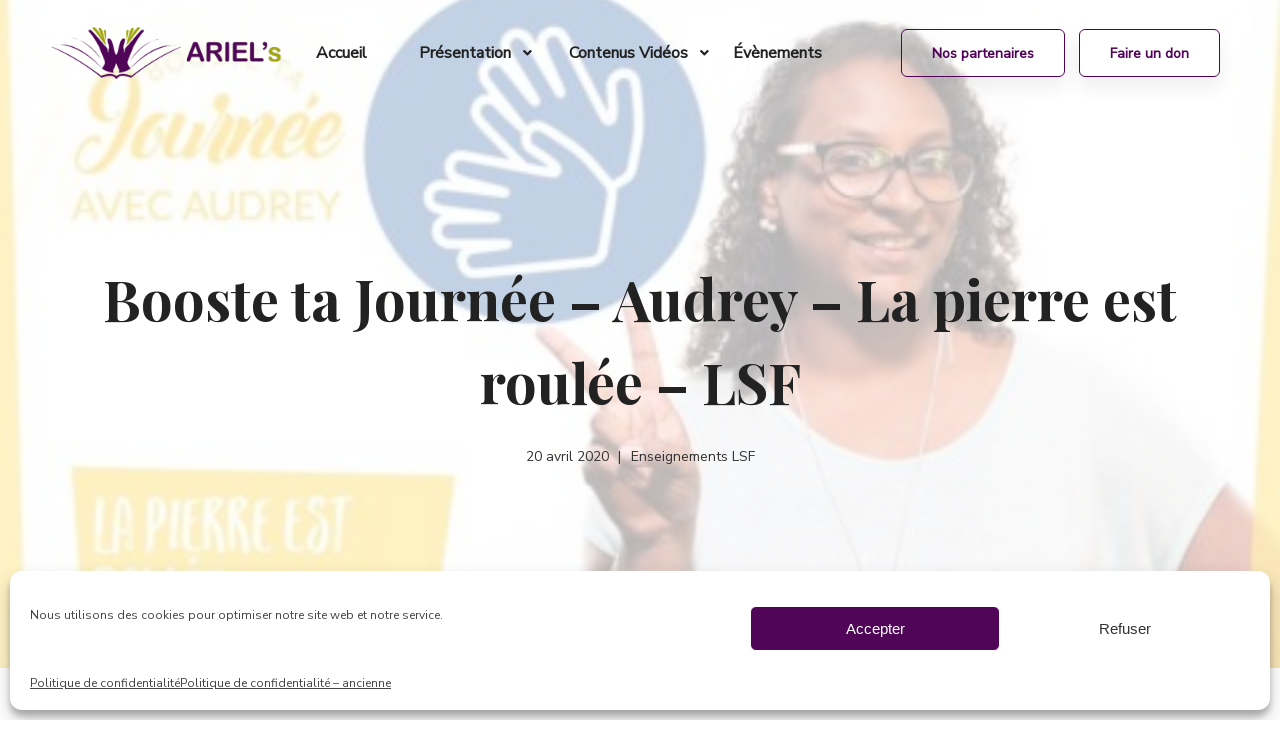

--- FILE ---
content_type: text/html; charset=UTF-8
request_url: https://ariels.fr/booste-ta-journee-audrey-la-pierre-est-roulee-lsf/
body_size: 15850
content:
<!doctype html>
<html lang="fr-FR">
<head>
	<meta charset="UTF-8">
	<link rel="profile" href="https://gmpg.org/xfn/11">

	<meta name='robots' content='index, follow, max-image-preview:large, max-snippet:-1, max-video-preview:-1' />
	<style>img:is([sizes="auto" i], [sizes^="auto," i]) { contain-intrinsic-size: 3000px 1500px }</style>
	
	<!-- This site is optimized with the Yoast SEO plugin v25.5 - https://yoast.com/wordpress/plugins/seo/ -->
	<title>Booste ta Journée - Audrey - La pierre est roulée - LSF - Ariels</title>
	<link rel="canonical" href="https://ariels.fr/booste-ta-journee-audrey-la-pierre-est-roulee-lsf/" />
	<meta property="og:locale" content="fr_FR" />
	<meta property="og:type" content="article" />
	<meta property="og:title" content="Booste ta Journée - Audrey - La pierre est roulée - LSF - Ariels" />
	<meta property="og:description" content="Tu te sens découragé ou abattu ? Rappeles-toi sur le mont Golgota où Jésus rend son dernier souffle. Le ciel s’obscurcit, un jour passe, 2 jours passent, rien ne change en surface. Mais au troisième jour, la pierre est…" />
	<meta property="og:url" content="https://ariels.fr/booste-ta-journee-audrey-la-pierre-est-roulee-lsf/" />
	<meta property="og:site_name" content="Ariels" />
	<meta property="article:publisher" content="https://www.facebook.com/associationariels/" />
	<meta property="article:published_time" content="2020-04-19T23:00:26+00:00" />
	<meta property="article:modified_time" content="2020-09-20T17:31:48+00:00" />
	<meta property="og:image" content="https://ariels.fr/wp-content/uploads/2020/09/booste-ta-journee-audrey-la-pierre-est-roulee-lsf-wymBfJ2AXw8.jpg" />
	<meta property="og:image:width" content="1280" />
	<meta property="og:image:height" content="720" />
	<meta property="og:image:type" content="image/jpeg" />
	<meta name="author" content="Webmaster" />
	<meta name="twitter:card" content="summary_large_image" />
	<meta name="twitter:label1" content="Écrit par" />
	<meta name="twitter:data1" content="Webmaster" />
	<meta name="twitter:label2" content="Durée de lecture estimée" />
	<meta name="twitter:data2" content="1 minute" />
	<script type="application/ld+json" class="yoast-schema-graph">{"@context":"https://schema.org","@graph":[{"@type":"Article","@id":"https://ariels.fr/booste-ta-journee-audrey-la-pierre-est-roulee-lsf/#article","isPartOf":{"@id":"https://ariels.fr/booste-ta-journee-audrey-la-pierre-est-roulee-lsf/"},"author":{"name":"Webmaster","@id":"https://ariels.fr/#/schema/person/9f4a3c16b43ac04facff874793e1929c"},"headline":"Booste ta Journée &#8211; Audrey &#8211; La pierre est roulée &#8211; LSF","datePublished":"2020-04-19T23:00:26+00:00","dateModified":"2020-09-20T17:31:48+00:00","mainEntityOfPage":{"@id":"https://ariels.fr/booste-ta-journee-audrey-la-pierre-est-roulee-lsf/"},"wordCount":129,"publisher":{"@id":"https://ariels.fr/#organization"},"image":{"@id":"https://ariels.fr/booste-ta-journee-audrey-la-pierre-est-roulee-lsf/#primaryimage"},"thumbnailUrl":"https://ariels.fr/wp-content/uploads/2020/09/booste-ta-journee-audrey-la-pierre-est-roulee-lsf-wymBfJ2AXw8.jpg","articleSection":["Enseignements LSF","TopChrétien"],"inLanguage":"fr-FR"},{"@type":"WebPage","@id":"https://ariels.fr/booste-ta-journee-audrey-la-pierre-est-roulee-lsf/","url":"https://ariels.fr/booste-ta-journee-audrey-la-pierre-est-roulee-lsf/","name":"Booste ta Journée - Audrey - La pierre est roulée - LSF - Ariels","isPartOf":{"@id":"https://ariels.fr/#website"},"primaryImageOfPage":{"@id":"https://ariels.fr/booste-ta-journee-audrey-la-pierre-est-roulee-lsf/#primaryimage"},"image":{"@id":"https://ariels.fr/booste-ta-journee-audrey-la-pierre-est-roulee-lsf/#primaryimage"},"thumbnailUrl":"https://ariels.fr/wp-content/uploads/2020/09/booste-ta-journee-audrey-la-pierre-est-roulee-lsf-wymBfJ2AXw8.jpg","datePublished":"2020-04-19T23:00:26+00:00","dateModified":"2020-09-20T17:31:48+00:00","breadcrumb":{"@id":"https://ariels.fr/booste-ta-journee-audrey-la-pierre-est-roulee-lsf/#breadcrumb"},"inLanguage":"fr-FR","potentialAction":[{"@type":"ReadAction","target":["https://ariels.fr/booste-ta-journee-audrey-la-pierre-est-roulee-lsf/"]}]},{"@type":"ImageObject","inLanguage":"fr-FR","@id":"https://ariels.fr/booste-ta-journee-audrey-la-pierre-est-roulee-lsf/#primaryimage","url":"https://ariels.fr/wp-content/uploads/2020/09/booste-ta-journee-audrey-la-pierre-est-roulee-lsf-wymBfJ2AXw8.jpg","contentUrl":"https://ariels.fr/wp-content/uploads/2020/09/booste-ta-journee-audrey-la-pierre-est-roulee-lsf-wymBfJ2AXw8.jpg","width":1280,"height":720,"caption":"Source"},{"@type":"BreadcrumbList","@id":"https://ariels.fr/booste-ta-journee-audrey-la-pierre-est-roulee-lsf/#breadcrumb","itemListElement":[{"@type":"ListItem","position":1,"name":"Accueil","item":"https://ariels.fr/"},{"@type":"ListItem","position":2,"name":"Booste ta Journée &#8211; Audrey &#8211; La pierre est roulée &#8211; LSF"}]},{"@type":"WebSite","@id":"https://ariels.fr/#website","url":"https://ariels.fr/","name":"Ariels","description":"Un réseau évangélique au service des Sourds.","publisher":{"@id":"https://ariels.fr/#organization"},"potentialAction":[{"@type":"SearchAction","target":{"@type":"EntryPoint","urlTemplate":"https://ariels.fr/?s={search_term_string}"},"query-input":{"@type":"PropertyValueSpecification","valueRequired":true,"valueName":"search_term_string"}}],"inLanguage":"fr-FR"},{"@type":"Organization","@id":"https://ariels.fr/#organization","name":"Ariels","url":"https://ariels.fr/","logo":{"@type":"ImageObject","inLanguage":"fr-FR","@id":"https://ariels.fr/#/schema/logo/image/","url":"https://ariels.fr/wp-content/uploads/2020/12/ariels-logo-portrait.png","contentUrl":"https://ariels.fr/wp-content/uploads/2020/12/ariels-logo-portrait.png","width":500,"height":328,"caption":"Ariels"},"image":{"@id":"https://ariels.fr/#/schema/logo/image/"},"sameAs":["https://www.facebook.com/associationariels/"]},{"@type":"Person","@id":"https://ariels.fr/#/schema/person/9f4a3c16b43ac04facff874793e1929c","name":"Webmaster","image":{"@type":"ImageObject","inLanguage":"fr-FR","@id":"https://ariels.fr/#/schema/person/image/","url":"https://secure.gravatar.com/avatar/97810e56fdc8382acbf880d85e866c67f00b59c7f7f16b00bbd2a161a0f26f27?s=96&d=mm&r=g","contentUrl":"https://secure.gravatar.com/avatar/97810e56fdc8382acbf880d85e866c67f00b59c7f7f16b00bbd2a161a0f26f27?s=96&d=mm&r=g","caption":"Webmaster"},"url":"https://ariels.fr/author/webmaster/"}]}</script>
	<!-- / Yoast SEO plugin. -->


<link rel='dns-prefetch' href='//fonts.googleapis.com' />
<link rel="alternate" type="application/rss+xml" title="Ariels &raquo; Flux" href="https://ariels.fr/feed/" />
<link rel="alternate" type="application/rss+xml" title="Ariels &raquo; Flux des commentaires" href="https://ariels.fr/comments/feed/" />
<link rel="alternate" type="application/rss+xml" title="Ariels &raquo; Booste ta Journée &#8211; Audrey &#8211; La pierre est roulée &#8211; LSF Flux des commentaires" href="https://ariels.fr/booste-ta-journee-audrey-la-pierre-est-roulee-lsf/feed/" />
<script>
window._wpemojiSettings = {"baseUrl":"https:\/\/s.w.org\/images\/core\/emoji\/16.0.1\/72x72\/","ext":".png","svgUrl":"https:\/\/s.w.org\/images\/core\/emoji\/16.0.1\/svg\/","svgExt":".svg","source":{"concatemoji":"https:\/\/ariels.fr\/wp-includes\/js\/wp-emoji-release.min.js?ver=6.8.3"}};
/*! This file is auto-generated */
!function(s,n){var o,i,e;function c(e){try{var t={supportTests:e,timestamp:(new Date).valueOf()};sessionStorage.setItem(o,JSON.stringify(t))}catch(e){}}function p(e,t,n){e.clearRect(0,0,e.canvas.width,e.canvas.height),e.fillText(t,0,0);var t=new Uint32Array(e.getImageData(0,0,e.canvas.width,e.canvas.height).data),a=(e.clearRect(0,0,e.canvas.width,e.canvas.height),e.fillText(n,0,0),new Uint32Array(e.getImageData(0,0,e.canvas.width,e.canvas.height).data));return t.every(function(e,t){return e===a[t]})}function u(e,t){e.clearRect(0,0,e.canvas.width,e.canvas.height),e.fillText(t,0,0);for(var n=e.getImageData(16,16,1,1),a=0;a<n.data.length;a++)if(0!==n.data[a])return!1;return!0}function f(e,t,n,a){switch(t){case"flag":return n(e,"\ud83c\udff3\ufe0f\u200d\u26a7\ufe0f","\ud83c\udff3\ufe0f\u200b\u26a7\ufe0f")?!1:!n(e,"\ud83c\udde8\ud83c\uddf6","\ud83c\udde8\u200b\ud83c\uddf6")&&!n(e,"\ud83c\udff4\udb40\udc67\udb40\udc62\udb40\udc65\udb40\udc6e\udb40\udc67\udb40\udc7f","\ud83c\udff4\u200b\udb40\udc67\u200b\udb40\udc62\u200b\udb40\udc65\u200b\udb40\udc6e\u200b\udb40\udc67\u200b\udb40\udc7f");case"emoji":return!a(e,"\ud83e\udedf")}return!1}function g(e,t,n,a){var r="undefined"!=typeof WorkerGlobalScope&&self instanceof WorkerGlobalScope?new OffscreenCanvas(300,150):s.createElement("canvas"),o=r.getContext("2d",{willReadFrequently:!0}),i=(o.textBaseline="top",o.font="600 32px Arial",{});return e.forEach(function(e){i[e]=t(o,e,n,a)}),i}function t(e){var t=s.createElement("script");t.src=e,t.defer=!0,s.head.appendChild(t)}"undefined"!=typeof Promise&&(o="wpEmojiSettingsSupports",i=["flag","emoji"],n.supports={everything:!0,everythingExceptFlag:!0},e=new Promise(function(e){s.addEventListener("DOMContentLoaded",e,{once:!0})}),new Promise(function(t){var n=function(){try{var e=JSON.parse(sessionStorage.getItem(o));if("object"==typeof e&&"number"==typeof e.timestamp&&(new Date).valueOf()<e.timestamp+604800&&"object"==typeof e.supportTests)return e.supportTests}catch(e){}return null}();if(!n){if("undefined"!=typeof Worker&&"undefined"!=typeof OffscreenCanvas&&"undefined"!=typeof URL&&URL.createObjectURL&&"undefined"!=typeof Blob)try{var e="postMessage("+g.toString()+"("+[JSON.stringify(i),f.toString(),p.toString(),u.toString()].join(",")+"));",a=new Blob([e],{type:"text/javascript"}),r=new Worker(URL.createObjectURL(a),{name:"wpTestEmojiSupports"});return void(r.onmessage=function(e){c(n=e.data),r.terminate(),t(n)})}catch(e){}c(n=g(i,f,p,u))}t(n)}).then(function(e){for(var t in e)n.supports[t]=e[t],n.supports.everything=n.supports.everything&&n.supports[t],"flag"!==t&&(n.supports.everythingExceptFlag=n.supports.everythingExceptFlag&&n.supports[t]);n.supports.everythingExceptFlag=n.supports.everythingExceptFlag&&!n.supports.flag,n.DOMReady=!1,n.readyCallback=function(){n.DOMReady=!0}}).then(function(){return e}).then(function(){var e;n.supports.everything||(n.readyCallback(),(e=n.source||{}).concatemoji?t(e.concatemoji):e.wpemoji&&e.twemoji&&(t(e.twemoji),t(e.wpemoji)))}))}((window,document),window._wpemojiSettings);
</script>
<style id='wp-emoji-styles-inline-css'>

	img.wp-smiley, img.emoji {
		display: inline !important;
		border: none !important;
		box-shadow: none !important;
		height: 1em !important;
		width: 1em !important;
		margin: 0 0.07em !important;
		vertical-align: -0.1em !important;
		background: none !important;
		padding: 0 !important;
	}
</style>
<link rel='stylesheet' id='wp-block-library-css' href='https://ariels.fr/wp-includes/css/dist/block-library/style.min.css?ver=6.8.3' media='all' />
<style id='classic-theme-styles-inline-css'>
/*! This file is auto-generated */
.wp-block-button__link{color:#fff;background-color:#32373c;border-radius:9999px;box-shadow:none;text-decoration:none;padding:calc(.667em + 2px) calc(1.333em + 2px);font-size:1.125em}.wp-block-file__button{background:#32373c;color:#fff;text-decoration:none}
</style>
<style id='global-styles-inline-css'>
:root{--wp--preset--aspect-ratio--square: 1;--wp--preset--aspect-ratio--4-3: 4/3;--wp--preset--aspect-ratio--3-4: 3/4;--wp--preset--aspect-ratio--3-2: 3/2;--wp--preset--aspect-ratio--2-3: 2/3;--wp--preset--aspect-ratio--16-9: 16/9;--wp--preset--aspect-ratio--9-16: 9/16;--wp--preset--color--black: #000000;--wp--preset--color--cyan-bluish-gray: #abb8c3;--wp--preset--color--white: #ffffff;--wp--preset--color--pale-pink: #f78da7;--wp--preset--color--vivid-red: #cf2e2e;--wp--preset--color--luminous-vivid-orange: #ff6900;--wp--preset--color--luminous-vivid-amber: #fcb900;--wp--preset--color--light-green-cyan: #7bdcb5;--wp--preset--color--vivid-green-cyan: #00d084;--wp--preset--color--pale-cyan-blue: #8ed1fc;--wp--preset--color--vivid-cyan-blue: #0693e3;--wp--preset--color--vivid-purple: #9b51e0;--wp--preset--gradient--vivid-cyan-blue-to-vivid-purple: linear-gradient(135deg,rgba(6,147,227,1) 0%,rgb(155,81,224) 100%);--wp--preset--gradient--light-green-cyan-to-vivid-green-cyan: linear-gradient(135deg,rgb(122,220,180) 0%,rgb(0,208,130) 100%);--wp--preset--gradient--luminous-vivid-amber-to-luminous-vivid-orange: linear-gradient(135deg,rgba(252,185,0,1) 0%,rgba(255,105,0,1) 100%);--wp--preset--gradient--luminous-vivid-orange-to-vivid-red: linear-gradient(135deg,rgba(255,105,0,1) 0%,rgb(207,46,46) 100%);--wp--preset--gradient--very-light-gray-to-cyan-bluish-gray: linear-gradient(135deg,rgb(238,238,238) 0%,rgb(169,184,195) 100%);--wp--preset--gradient--cool-to-warm-spectrum: linear-gradient(135deg,rgb(74,234,220) 0%,rgb(151,120,209) 20%,rgb(207,42,186) 40%,rgb(238,44,130) 60%,rgb(251,105,98) 80%,rgb(254,248,76) 100%);--wp--preset--gradient--blush-light-purple: linear-gradient(135deg,rgb(255,206,236) 0%,rgb(152,150,240) 100%);--wp--preset--gradient--blush-bordeaux: linear-gradient(135deg,rgb(254,205,165) 0%,rgb(254,45,45) 50%,rgb(107,0,62) 100%);--wp--preset--gradient--luminous-dusk: linear-gradient(135deg,rgb(255,203,112) 0%,rgb(199,81,192) 50%,rgb(65,88,208) 100%);--wp--preset--gradient--pale-ocean: linear-gradient(135deg,rgb(255,245,203) 0%,rgb(182,227,212) 50%,rgb(51,167,181) 100%);--wp--preset--gradient--electric-grass: linear-gradient(135deg,rgb(202,248,128) 0%,rgb(113,206,126) 100%);--wp--preset--gradient--midnight: linear-gradient(135deg,rgb(2,3,129) 0%,rgb(40,116,252) 100%);--wp--preset--font-size--small: 13px;--wp--preset--font-size--medium: 20px;--wp--preset--font-size--large: 36px;--wp--preset--font-size--x-large: 42px;--wp--preset--spacing--20: 0.44rem;--wp--preset--spacing--30: 0.67rem;--wp--preset--spacing--40: 1rem;--wp--preset--spacing--50: 1.5rem;--wp--preset--spacing--60: 2.25rem;--wp--preset--spacing--70: 3.38rem;--wp--preset--spacing--80: 5.06rem;--wp--preset--shadow--natural: 6px 6px 9px rgba(0, 0, 0, 0.2);--wp--preset--shadow--deep: 12px 12px 50px rgba(0, 0, 0, 0.4);--wp--preset--shadow--sharp: 6px 6px 0px rgba(0, 0, 0, 0.2);--wp--preset--shadow--outlined: 6px 6px 0px -3px rgba(255, 255, 255, 1), 6px 6px rgba(0, 0, 0, 1);--wp--preset--shadow--crisp: 6px 6px 0px rgba(0, 0, 0, 1);}:where(.is-layout-flex){gap: 0.5em;}:where(.is-layout-grid){gap: 0.5em;}body .is-layout-flex{display: flex;}.is-layout-flex{flex-wrap: wrap;align-items: center;}.is-layout-flex > :is(*, div){margin: 0;}body .is-layout-grid{display: grid;}.is-layout-grid > :is(*, div){margin: 0;}:where(.wp-block-columns.is-layout-flex){gap: 2em;}:where(.wp-block-columns.is-layout-grid){gap: 2em;}:where(.wp-block-post-template.is-layout-flex){gap: 1.25em;}:where(.wp-block-post-template.is-layout-grid){gap: 1.25em;}.has-black-color{color: var(--wp--preset--color--black) !important;}.has-cyan-bluish-gray-color{color: var(--wp--preset--color--cyan-bluish-gray) !important;}.has-white-color{color: var(--wp--preset--color--white) !important;}.has-pale-pink-color{color: var(--wp--preset--color--pale-pink) !important;}.has-vivid-red-color{color: var(--wp--preset--color--vivid-red) !important;}.has-luminous-vivid-orange-color{color: var(--wp--preset--color--luminous-vivid-orange) !important;}.has-luminous-vivid-amber-color{color: var(--wp--preset--color--luminous-vivid-amber) !important;}.has-light-green-cyan-color{color: var(--wp--preset--color--light-green-cyan) !important;}.has-vivid-green-cyan-color{color: var(--wp--preset--color--vivid-green-cyan) !important;}.has-pale-cyan-blue-color{color: var(--wp--preset--color--pale-cyan-blue) !important;}.has-vivid-cyan-blue-color{color: var(--wp--preset--color--vivid-cyan-blue) !important;}.has-vivid-purple-color{color: var(--wp--preset--color--vivid-purple) !important;}.has-black-background-color{background-color: var(--wp--preset--color--black) !important;}.has-cyan-bluish-gray-background-color{background-color: var(--wp--preset--color--cyan-bluish-gray) !important;}.has-white-background-color{background-color: var(--wp--preset--color--white) !important;}.has-pale-pink-background-color{background-color: var(--wp--preset--color--pale-pink) !important;}.has-vivid-red-background-color{background-color: var(--wp--preset--color--vivid-red) !important;}.has-luminous-vivid-orange-background-color{background-color: var(--wp--preset--color--luminous-vivid-orange) !important;}.has-luminous-vivid-amber-background-color{background-color: var(--wp--preset--color--luminous-vivid-amber) !important;}.has-light-green-cyan-background-color{background-color: var(--wp--preset--color--light-green-cyan) !important;}.has-vivid-green-cyan-background-color{background-color: var(--wp--preset--color--vivid-green-cyan) !important;}.has-pale-cyan-blue-background-color{background-color: var(--wp--preset--color--pale-cyan-blue) !important;}.has-vivid-cyan-blue-background-color{background-color: var(--wp--preset--color--vivid-cyan-blue) !important;}.has-vivid-purple-background-color{background-color: var(--wp--preset--color--vivid-purple) !important;}.has-black-border-color{border-color: var(--wp--preset--color--black) !important;}.has-cyan-bluish-gray-border-color{border-color: var(--wp--preset--color--cyan-bluish-gray) !important;}.has-white-border-color{border-color: var(--wp--preset--color--white) !important;}.has-pale-pink-border-color{border-color: var(--wp--preset--color--pale-pink) !important;}.has-vivid-red-border-color{border-color: var(--wp--preset--color--vivid-red) !important;}.has-luminous-vivid-orange-border-color{border-color: var(--wp--preset--color--luminous-vivid-orange) !important;}.has-luminous-vivid-amber-border-color{border-color: var(--wp--preset--color--luminous-vivid-amber) !important;}.has-light-green-cyan-border-color{border-color: var(--wp--preset--color--light-green-cyan) !important;}.has-vivid-green-cyan-border-color{border-color: var(--wp--preset--color--vivid-green-cyan) !important;}.has-pale-cyan-blue-border-color{border-color: var(--wp--preset--color--pale-cyan-blue) !important;}.has-vivid-cyan-blue-border-color{border-color: var(--wp--preset--color--vivid-cyan-blue) !important;}.has-vivid-purple-border-color{border-color: var(--wp--preset--color--vivid-purple) !important;}.has-vivid-cyan-blue-to-vivid-purple-gradient-background{background: var(--wp--preset--gradient--vivid-cyan-blue-to-vivid-purple) !important;}.has-light-green-cyan-to-vivid-green-cyan-gradient-background{background: var(--wp--preset--gradient--light-green-cyan-to-vivid-green-cyan) !important;}.has-luminous-vivid-amber-to-luminous-vivid-orange-gradient-background{background: var(--wp--preset--gradient--luminous-vivid-amber-to-luminous-vivid-orange) !important;}.has-luminous-vivid-orange-to-vivid-red-gradient-background{background: var(--wp--preset--gradient--luminous-vivid-orange-to-vivid-red) !important;}.has-very-light-gray-to-cyan-bluish-gray-gradient-background{background: var(--wp--preset--gradient--very-light-gray-to-cyan-bluish-gray) !important;}.has-cool-to-warm-spectrum-gradient-background{background: var(--wp--preset--gradient--cool-to-warm-spectrum) !important;}.has-blush-light-purple-gradient-background{background: var(--wp--preset--gradient--blush-light-purple) !important;}.has-blush-bordeaux-gradient-background{background: var(--wp--preset--gradient--blush-bordeaux) !important;}.has-luminous-dusk-gradient-background{background: var(--wp--preset--gradient--luminous-dusk) !important;}.has-pale-ocean-gradient-background{background: var(--wp--preset--gradient--pale-ocean) !important;}.has-electric-grass-gradient-background{background: var(--wp--preset--gradient--electric-grass) !important;}.has-midnight-gradient-background{background: var(--wp--preset--gradient--midnight) !important;}.has-small-font-size{font-size: var(--wp--preset--font-size--small) !important;}.has-medium-font-size{font-size: var(--wp--preset--font-size--medium) !important;}.has-large-font-size{font-size: var(--wp--preset--font-size--large) !important;}.has-x-large-font-size{font-size: var(--wp--preset--font-size--x-large) !important;}
:where(.wp-block-post-template.is-layout-flex){gap: 1.25em;}:where(.wp-block-post-template.is-layout-grid){gap: 1.25em;}
:where(.wp-block-columns.is-layout-flex){gap: 2em;}:where(.wp-block-columns.is-layout-grid){gap: 2em;}
:root :where(.wp-block-pullquote){font-size: 1.5em;line-height: 1.6;}
</style>
<link rel='stylesheet' id='contact-form-7-css' href='https://ariels.fr/wp-content/plugins/contact-form-7/includes/css/styles.css?ver=6.1' media='all' />
<link rel='stylesheet' id='cmplz-general-css' href='https://ariels.fr/wp-content/plugins/complianz-gdpr/assets/css/cookieblocker.min.css?ver=1753367632' media='all' />
<link rel='stylesheet' id='ariels-style-css' href='https://ariels.fr/wp-content/themes/ariels/style.css?ver=1.0.0' media='all' />
<link rel='stylesheet' id='wpb-google-fonts-css' href='https://fonts.googleapis.com/css?family=Nunito+Sans%3Awght%40300%3B400%3B600%3B700%3B800%3B900&#038;ver=6.8.3' media='all' />
<link rel="https://api.w.org/" href="https://ariels.fr/wp-json/" /><link rel="alternate" title="JSON" type="application/json" href="https://ariels.fr/wp-json/wp/v2/posts/1424" /><link rel="EditURI" type="application/rsd+xml" title="RSD" href="https://ariels.fr/xmlrpc.php?rsd" />

<link rel='shortlink' href='https://ariels.fr/?p=1424' />
<link rel="alternate" title="oEmbed (JSON)" type="application/json+oembed" href="https://ariels.fr/wp-json/oembed/1.0/embed?url=https%3A%2F%2Fariels.fr%2Fbooste-ta-journee-audrey-la-pierre-est-roulee-lsf%2F" />
<link rel="alternate" title="oEmbed (XML)" type="text/xml+oembed" href="https://ariels.fr/wp-json/oembed/1.0/embed?url=https%3A%2F%2Fariels.fr%2Fbooste-ta-journee-audrey-la-pierre-est-roulee-lsf%2F&#038;format=xml" />
			<style>.cmplz-hidden {
					display: none !important;
				}</style>		<script>
			document.documentElement.className = document.documentElement.className.replace('no-js', 'js');
		</script>
				<style>
			.no-js img.lazyload {
				display: none;
			}

			figure.wp-block-image img.lazyloading {
				min-width: 150px;
			}

			.lazyload,
			.lazyloading {
				--smush-placeholder-width: 100px;
				--smush-placeholder-aspect-ratio: 1/1;
				width: var(--smush-placeholder-width) !important;
				aspect-ratio: var(--smush-placeholder-aspect-ratio) !important;
			}

						.lazyload, .lazyloading {
				opacity: 0;
			}

			.lazyloaded {
				opacity: 1;
				transition: opacity 300ms;
				transition-delay: 0ms;
			}

					</style>
		<link rel="pingback" href="https://ariels.fr/xmlrpc.php">	<!-- Global site tag (gtag.js) - Google Analytics -->
	<script type="text/plain" data-service="google-analytics" data-category="statistics" async data-cmplz-src="https://www.googletagmanager.com/gtag/js?id=UA-168742573-1"></script>
	<script>
		window.dataLayer = window.dataLayer || [];
		function gtag() { dataLayer.push(arguments); }
		gtag('js', new Date());

		gtag('config', 'UA-168742573-1');
	</script>

	
	<meta name="description" content="">
	<meta name="viewport" content="width=device-width, initial-scale=1, shrink-to-fit=no">

	<!-- Favicon -->
	<link rel="shortcut icon" href="https://ariels.fr/wp-content/themes/ariels/img/favicon.ico" type="image/x-icon">
	<link rel="apple-touch-icon" href="https://ariels.fr/wp-content/themes/ariels/img/icon.png">

	<!-- Plugins -->
	<link rel="stylesheet" href="https://ariels.fr/wp-content/themes/ariels/css/bootstrap.min.css">
	<link rel="stylesheet" href="https://ariels.fr/wp-content/themes/ariels/css/plugins.css">

	<!-- Style Css -->
	<link rel="stylesheet" href="https://ariels.fr/wp-content/themes/ariels/global-style.css">

	<!-- Custom Styles -->
	<link rel="stylesheet" href="https://ariels.fr/wp-content/themes/ariels/custom-style.css">

	<!-- Js Files -->
	<script src="https://ariels.fr/wp-content/themes/ariels/js/vendor/modernizr-3.6.0.min.js"></script>
	<script src="https://ariels.fr/wp-content/themes/ariels/js/vendor/jquery.min.js"></script>

</head>

<body data-cmplz=1 class="wp-singular post-template-default single single-post postid-1424 single-format-standard wp-theme-ariels template-color-1 template-font-1 video-placement-above">

<!-- LOADER -->
<div id="page-preloader" class="page-loading clearfix">
		<div class="page-load-inner">
				<div class="preloader-wrap">
						<div class="wrap-2">
								<div>
									<svg version="1.1" id="Calque_1" xmlns="http://www.w3.org/2000/svg" xmlns:xlink="http://www.w3.org/1999/xlink" x="0px" y="0px"
										 viewBox="0 0 1080 1080" enable-background="new 0 0 1080 1080" xml:space="preserve">
									<g>
										<path class="path" stroke-width="3" stroke="#500558" fill="#500558" d="M455.3,653.4c17.9-16.7,22-30.7,13.3-51.7c-17.7-42.5-33-86.1-60.2-124c-8.6-12-17.3-24-27.1-35.1
											c-3.5-4-7.4-8.1-2.5-13.2c4.5-4.7,9.6-2.4,13.9,0.8c8.8,6.8,16.4,15,23.7,23.3c23.4,26.4,46.4,53,69.7,79.5
											c5.4,6.1,6.1,13.6,7.3,20.4c6-17.5,4.9-35.3-2.3-52.8c-1.1-2.6-1.5-5.5-1.8-8.3c-0.6-4.9-0.9-10.2,4.1-12.9
											c4.9-2.7,9.4,0.1,13.3,3.1c7.1,5.4,11.2,12.9,13.4,21.3c3.8,14.6,7,29.3,10.9,43.8c2,7.4,5,14.5,7.8,21.6c1.8,4.5,4.2,4.4,5.9,0
											c2.7-6.8,5.6-13.7,7.6-20.8c3.7-13.7,6.7-27.6,10.2-41.4c2.5-9.8,6.7-18.8,15.1-25c3.8-2.8,8-5.2,12.6-2.6
											c4.8,2.8,5.2,7.6,4.4,12.8c-1.7,11-6.7,21-8.3,32.1c-1.5,10.3,4,19.5,2.8,29.7c3.9-25.9,26.3-38.5,40.6-56.7
											c14.4-18.3,30.5-35.2,45.9-52.7c5.3-6,10.8-11.8,17.7-15.8c4-2.3,8.3-2.8,11.7,1.1c3.7,4.1,1.8,7.9-1.3,11.4
											c-35.8,40-60.3,86.5-78.8,136.5c-3.6,9.6-8,18.8-11.6,28.4c-5.6,14.8-0.6,33.5,11.2,43.7c4,3.5,5-0.9,6.5-2.5
											c15.8-16.4,32.3-32.1,49.8-46.6c44.1-36.4,91.8-66.2,148.7-78.2c14.4-3.1,28.9-4.6,45.5-3.9c-7.3,4.3-13.8,3.4-19.8,4.4
											c-58.2,10.1-109.1,36.3-156.4,70.6c-23.8,17.2-45.9,36.4-66.4,57.3c-19.1,19.5-44.2,24.4-69.5,29.1c-2.9,0.5-5.5-0.4-4.5-4
											c2.7-9.5-1.8-16.9-6.1-24.8c-3.9-7.1-6.8-14.9-10.9-24.2c-4,13.7-10.1,24.8-16,36c-2,3.7-1.3,7.7-0.1,11.7c1.2,3.9,0.2,6.4-4.4,5.6
											c-21-3.9-41.8-8.6-60-20.8C458.5,658.1,456.5,656.2,455.3,653.4L455.3,653.4z"/>
										<path class="path" stroke-width="3" stroke="#500558" fill="#500558" d="M930.5,527.9c-1.1,3-4,3.3-6.2,4.3c-95.6,42.8-186.1,94.3-268.4,159.2c-17.3,13.6-32,20.9-52.8,11
											c-5.5-2.6-12.2-2.4-18.4-2.9c-14.9-1.3-27.5,3.2-37.7,14c-3,3.2-5.2,4.6-8.8,0.5c-13.1-15.1-30.4-16.6-48.5-13.3
											c-10,1.8-19.8,5-29.7,7.7c-4.1,1.1-7.3,1.3-11-1.7C360.9,635.3,263.7,578.6,160.4,532c-1.7-0.8-3.9-1-5.7-4.9
											c5.4,1.6,9.7,2.7,13.8,4.3c42.9,16.3,83.5,37.4,123.2,60.1c53.1,30.3,104,64.2,153.1,100.6c5.5,4.1,10.2,4.4,16.4,2.4
											c17.1-5.5,34.3-10.3,52.6-7.4c8.3,1.3,16,3.9,23.3,7.9c3.1,1.7,6,2.9,9.5,0.8c19.1-11.4,39.4-11.2,60.2-6.2
											c5.2,1.2,10.6,2.4,15.5,4.5c7.4,3.3,13.1,1.6,19.5-3.2c68.8-50.6,140.5-96.6,217.2-134.4c20.1-9.9,40.6-19.1,61.8-26.6
											C923.9,528.8,926.8,526.6,930.5,527.9z"/>
										<path class="path" stroke-width="3" stroke="#A0A50D" fill="#A0A50D" d="M448.9,454.3c-3.7-8.3-7.3-16.6-11-24.9c-2-4.5-2.7-9.1,2.4-12c4.9-2.8,8.7-0.2,11.9,3.4
											c3.4,3.9,5.8,8.5,7.5,13.3c8.5,24.5,15,49.5,19.6,75c0.4,2.1,1.2,4.4-0.7,7.1c-7.3-5-12.3-12-17.3-18.5
											c-18.3-23.5-34.9-48.4-55.4-70.3c-1.3-1.4-2.3-3.3-3.2-5c-1.4-2.8-2.8-5.9,0-8.6c2.6-2.5,5.9-2.3,8.8-1c5.8,2.6,10.4,6.8,14.5,11.6
											C434.2,434,441.4,444.1,448.9,454.3z"/>
										<path class="path" stroke-width="3" stroke="#A0A50D" fill="#A0A50D" d="M604.6,515.3c-1.8-3.6-0.2-6.6,0.3-9.6c4.1-23.2,10.7-45.8,17.6-68.3c1.9-6.2,5-12.1,9.3-17.1
											c3.3-3.9,7.5-5.2,12.1-2.4c4.3,2.7,3.5,6.8,1.9,10.6c-3.4,8.1-7,16.1-9.7,24.6c5.3-7.4,10.6-14.8,15.9-22.1
											c4.2-5.8,9.1-10.9,14.7-15.3c4.2-3.3,9.3-6.1,13.8-1.6c4,4,0.5,8.7-2.2,12.2c-8.8,11.1-17.9,21.9-27,32.8
											c-13.8,16.6-24.5,35.5-39.8,50.9C609.7,512,608.4,514.7,604.6,515.3z"/>
										<path class="path" stroke-width="3" stroke="#500558" fill="#500558" d="M455.2,653.5c-16-14.5-31.6-29.5-48.1-43.4c-50-42-105-75-169.3-90c-10.6-2.5-21.5-3.9-32.3-5.8
											c0-0.7,0.1-1.5,0.1-2.2c9.9,0.7,19.8,0.6,29.6,2.1c50.2,7.5,93.7,30.3,134.4,59.5c29.2,21,55.4,45.4,80,71.5
											C451.9,647.6,454.6,649.9,455.2,653.5C455.3,653.4,455.2,653.5,455.2,653.5z"/>
										<path class="path" stroke-width="3" stroke="#500558" fill="#500558" d="M448.2,598.5c-17-21.1-34.7-41.7-54.7-60.1c-19.9-18.3-41.5-34.2-67.1-46.7
											C355.1,493.2,437.9,566.3,448.2,598.5z"/>
										<path class="path" stroke-width="3" stroke="#500558" fill="#500558" d="M629.1,603.4c30.9-46.8,69.3-85.1,122.1-106.9c-23.9,13.4-46.1,29.1-66.5,47.5
											C664.4,562.2,647.1,583.2,629.1,603.4z"/>
										<path class="path" stroke-width="3" stroke="#A0A50D" fill="#A0A50D" d="M478.8,487.1c-3.7-4.4-3.3-9.7-4.3-14.5c-2.5-11.4-4.6-22.8-6.8-34.2c-0.8-4.3,0.1-8.4,4.7-9.6
											c4.8-1.2,7.7,2.1,8.5,6.3C484.2,452.5,480.9,469.7,478.8,487.1z"/>
										<path class="path" stroke-width="3" stroke="#A0A50D" fill="#A0A50D" d="M606.3,487.5c-5-16.5-5.1-32.9-4.3-49.3c0.2-5.2,3-10.1,8.8-9.5c6.2,0.7,5.6,6.3,4.7,10.8
											C612.5,455.5,609.3,471.5,606.3,487.5z"/>
									</g>
									</svg>
								</div>

						</div>
				</div>
		</div>
</div>
<!-- END LOADER -->

<div id="page" class="site">
	<div id="wrapper" class="wrapper">
	<a class="skip-link screen-reader-text" href="#primary">Skip to content</a>
	<!-- Header -->
	<header class="br_header header-default header-transparent black-logo--version haeder-fixed-width haeder-fixed-150 headroom--sticky header-mega-menu clearfix">
				<div class="container-fluid">
						<div class="row">
								<div class="col-12">
										<div class="header__wrapper mr--0">
												<!-- Header Left -->
												<div class="header-left">
														<div class="logo">
																<a href="https://ariels.fr">
																		<img src="https://ariels.fr/wp-content/themes/ariels/img/logo/ariels-logo.png" alt="Ariel's LOGO" style="width:250px;">
																</a>
														</div>
												</div>
												<!-- Mainmenu Wrap -->
												<div class="mainmenu-wrapper d-none d-lg-block">

													<div class="page_nav"><ul id="menu-menu-principale" class="mainmenu"><li id="menu-item-17" class="menu-item menu-item-type-custom menu-item-object-custom menu-item-home"><a href="https://ariels.fr/"><span>Accueil</span></a></li>
<li id="menu-item-107" class="menu-item menu-item-type-custom menu-item-object-custom menu-item-has-children"><a href="#"><span>Présentation</span></a>
<ul class="sub-menu">
	<li id="menu-item-56" class="menu-item menu-item-type-post_type menu-item-object-page"><a href="https://ariels.fr/qui-sommes-nous/"><span>Qui sommes nous ?</span></a></li>
	<li id="menu-item-104" class="menu-item menu-item-type-post_type menu-item-object-page"><a href="https://ariels.fr/nos-missions/"><span>Nos missions</span></a></li>
	<li id="menu-item-106" class="menu-item menu-item-type-post_type menu-item-object-page"><a href="https://ariels.fr/ariels-un-reseau/"><span>Ariel’s : Un réseau</span></a></li>
</ul>
</li>
<li id="menu-item-108" class="menu-item menu-item-type-custom menu-item-object-custom menu-item-has-children"><a href="#"><span>Contenus Vidéos</span></a>
<ul class="sub-menu">
	<li id="menu-item-109" class="menu-item menu-item-type-taxonomy menu-item-object-category current-post-ancestor current-menu-parent current-post-parent"><a href="https://ariels.fr/categorie/enseignements-lsf/"><span>Enseignements LSF</span></a></li>
	<li id="menu-item-3616" class="menu-item menu-item-type-taxonomy menu-item-object-category"><a href="https://ariels.fr/categorie/cultes-lsf/"><span>Cultes LSF</span></a></li>
	<li id="menu-item-113" class="menu-item menu-item-type-taxonomy menu-item-object-category"><a href="https://ariels.fr/categorie/temoignages-lsf/"><span>Témoignages LSF</span></a></li>
	<li id="menu-item-111" class="menu-item menu-item-type-taxonomy menu-item-object-category"><a href="https://ariels.fr/categorie/louange-lsf/"><span>Louange LSF</span></a></li>
	<li id="menu-item-173" class="menu-item menu-item-type-custom menu-item-object-custom"><a href="https://ariels.fr/vocabulaire-biblique/"><span>Vocabulaire Biblique LSF</span></a></li>
	<li id="menu-item-4468" class="menu-item menu-item-type-taxonomy menu-item-object-category"><a href="https://ariels.fr/categorie/reportages/"><span>Reportages</span></a></li>
</ul>
</li>
<li id="menu-item-3599" class="menu-item menu-item-type-custom menu-item-object-custom"><a href="https://ariels.fr/evenements"><span>Évènements</span></a></li>
</ul></div>
												</div>
												<!-- Header Right -->
												<div class="header-right">
													<div class="d-none d-md-block d-lg-block">
													<div class="menu-menu-principal-call-to-action-container"><ul id="menu-menu-principal-call-to-action" class="cta-menu">
<li ><a class='header-btn--cta brook-btn bk-btn-theme-border btn-sm-size btn-rounded mr--10' href='https://ariels.fr/partenaires/'><span>Nos partenaires</span></a>
</li>

<li ><a class='header-btn--cta brook-btn bk-btn-theme-border btn-sm-size btn-rounded mr--10' href='https://ariels.fr/don/'><span>Faire un don</span></a>
</li>
</ul></div>												 	 </div>
														<!-- Start Hamberger -->
														<div class="manu-hamber popup-mobile-click black-version d-block d-xl-none d-lg-none">
																<div>
																		<i></i>
																</div>
														</div>
														<!-- End Hamberger -->
												</div>
										</div>
								</div>
						</div>

				</div>

				<!-- Start Popup Menu -->
        <div class="popup-mobile-manu popup-mobile-visiable">
            <div class="inner">
                <div class="mobileheader">
                    <a class="mobile-close" href="#"></a>
                </div>
                <div class="menu-content">
									<div class="page_nav-xs"><ul id="menu-menu-principale-1" class="mainmenu-xs"><li id="menu-item-17" class="menu-item menu-item-type-custom menu-item-object-custom menu-item-home"><a href="https://ariels.fr/"><span>Accueil</span></a></li>
<li id="menu-item-107" class="menu-item menu-item-type-custom menu-item-object-custom menu-item-has-children"><a href="#"><span>Présentation</span></a>
<ul class="sub-menu">
	<li id="menu-item-56" class="menu-item menu-item-type-post_type menu-item-object-page"><a href="https://ariels.fr/qui-sommes-nous/"><span>Qui sommes nous ?</span></a></li>
	<li id="menu-item-104" class="menu-item menu-item-type-post_type menu-item-object-page"><a href="https://ariels.fr/nos-missions/"><span>Nos missions</span></a></li>
	<li id="menu-item-106" class="menu-item menu-item-type-post_type menu-item-object-page"><a href="https://ariels.fr/ariels-un-reseau/"><span>Ariel’s : Un réseau</span></a></li>
</ul>
</li>
<li id="menu-item-108" class="menu-item menu-item-type-custom menu-item-object-custom menu-item-has-children"><a href="#"><span>Contenus Vidéos</span></a>
<ul class="sub-menu">
	<li id="menu-item-109" class="menu-item menu-item-type-taxonomy menu-item-object-category current-post-ancestor current-menu-parent current-post-parent"><a href="https://ariels.fr/categorie/enseignements-lsf/"><span>Enseignements LSF</span></a></li>
	<li id="menu-item-3616" class="menu-item menu-item-type-taxonomy menu-item-object-category"><a href="https://ariels.fr/categorie/cultes-lsf/"><span>Cultes LSF</span></a></li>
	<li id="menu-item-113" class="menu-item menu-item-type-taxonomy menu-item-object-category"><a href="https://ariels.fr/categorie/temoignages-lsf/"><span>Témoignages LSF</span></a></li>
	<li id="menu-item-111" class="menu-item menu-item-type-taxonomy menu-item-object-category"><a href="https://ariels.fr/categorie/louange-lsf/"><span>Louange LSF</span></a></li>
	<li id="menu-item-173" class="menu-item menu-item-type-custom menu-item-object-custom"><a href="https://ariels.fr/vocabulaire-biblique/"><span>Vocabulaire Biblique LSF</span></a></li>
	<li id="menu-item-4468" class="menu-item menu-item-type-taxonomy menu-item-object-category"><a href="https://ariels.fr/categorie/reportages/"><span>Reportages</span></a></li>
</ul>
</li>
<li id="menu-item-3599" class="menu-item menu-item-type-custom menu-item-object-custom"><a href="https://ariels.fr/evenements"><span>Évènements</span></a></li>
</ul></div>
									 <div class="page_nav-xs"><ul id="menu-menu-principal-call-to-action-1" class="mainmenu-xs"><li id="menu-item-53" class="menu-item menu-item-type-custom menu-item-object-custom"><a href="https://ariels.fr/partenaires/"><span>Nos partenaires</span></a></li>
<li id="menu-item-133" class="menu-item menu-item-type-post_type menu-item-object-page"><a href="https://ariels.fr/don/"><span>Faire un don</span></a></li>
</ul></div>


                </div>
            </div>
        </div>
        <!-- End Popup Menu -->

		</header>
		<!--// Header -->

<!-- Start Breadcaump Area -->
<div class="breadcaump-area  breadcaump-width-overlay pt--260 pt_md--200 pt_sm--200 pb--160 pb_sm--100 bg_color--22 breadcaump-title-bar lazyload" style="background-image:inherit;background-size:cover;background-position:center;" data-bg-image="url(https://ariels.fr/wp-content/uploads/2020/09/booste-ta-journee-audrey-la-pierre-est-roulee-lsf-wymBfJ2AXw8-480x270.jpg)">
		<div class="container">
				<div class="row">
						<div class="col-lg-12">
								<div class="breadcaump-inner text-center">
										<div class="breadcrumb-insite">
												<div class="header mb--40 text-center">
														<h1 class="heading heading-h1 font-32"><span class="playfair-font">Booste ta Journée &#8211; Audrey &#8211; La pierre est roulée &#8211; LSF</span></h1>
														<div class="post-meta mt--20 bk-hover align-items-center d-flex justify-content-center">
																<div class="post-date">20 avril 2020</div>
																<div class="post-category">
																	Enseignements LSF																</div>
														</div>
												</div>
										</div>
								</div>
						</div>
				</div>
		</div>
</div>
<!-- End Breadcaump Area -->

	<main id="primary" class="site-main page-content">


		            <!-- Start Blog Details -->
		            <div class="brook-blog-details-area space_dec--100 pt_md--80 pt_sm--80">
		                <div class="container">
		                    <div class="row mb--85">

		                        <div class="col-lg-12">
		                            <!-- Start Thumbnail -->
		                            <div class="blog-modern-layout">
		                                <div class="thumbnail mb--60">
																																						<div class="embed-container">
																			    <iframe title="Booste Ta Journée - Audrey - La pierre est roulée - LSF" width="640" height="360" src="https://www.youtube.com/embed/wymBfJ2AXw8?feature=oembed" frameborder="0" allow="accelerometer; autoplay; clipboard-write; encrypted-media; gyroscope; picture-in-picture; web-share" referrerpolicy="strict-origin-when-cross-origin" allowfullscreen></iframe>																			</div>
																			<style>
																			    .embed-container {
																			        position: relative;
																			        padding-bottom: 56.25%;
																			        overflow: hidden;
																			        max-width: 100%;
																			        height: auto;
																			    }

																			    .embed-container iframe,
																			    .embed-container object,
																			    .embed-container embed {
																			        position: absolute;
																			        top: 0;
																			        left: 0;
																			        width: 100%;
																			        height: 100%;
																			    }
																			</style>
																				                                </div>
		                            </div>
		                            <!-- End Thumbnail -->
		                        </div>

		                        <div class="col-lg-2 order-2 order-lg-1 mt_md--40 mt_sm--40">
		                            <div>
		                                <span>PARTAGER</span>
		                                <ul class="social-icon icon-border-rounded style-solid-thin-rounded-icon mt--30 icon-size-medium move-up wow">
		                                    <li class="facebook"><a href="https://www.facebook.com/sharer/sharer.php?u=https://ariels.fr/booste-ta-journee-audrey-la-pierre-est-roulee-lsf/" target="_blank" class="link" aria-label="Facebook"><i class="fab fa-facebook"></i></a></li>
		                                    <li class="whatsapp"><a href="https://api.whatsapp.com/send?text=https://ariels.fr/booste-ta-journee-audrey-la-pierre-est-roulee-lsf/" data-action="share/whatsapp/share" class="link" aria-label="Whatsapp"><i class="fab fa-whatsapp"></i></a></li>
		                                </ul>
		                            </div>
		                        </div>
		                        <div class="col-lg-8 order-1 order-lg-2">
		                            <div class="blog-details-wrapper">
		                                <article class="blog-post blog-modern-layout">
		                                    <!-- Start Header -->
		                                    <!-- Start Content -->
		                                    <div class="content basic-dark2-line-1px pb--50 mb--35">
																						<p>Tu te sens découragé ou abattu ? Rappeles-toi sur le mont Golgota où Jésus rend son dernier souffle. Le ciel s’obscurcit, un jour passe, 2 jours passent, rien ne change en surface. Mais au troisième jour, la pierre est roulée ! Jésus est ressuscité ! Au dépit des apparences, ce n’est pas la fin du tout, mais le commencement de tout ! Persévère.<br />
Retrouvez d&rsquo;autres vidéos en Langue des Signes Française<br />
sur <a target="_blank" href="https://lsf.topchretien.com" rel="noopener noreferrer">https://lsf.topchretien.com</a></p>
<p>Découvrez le ministère de notre partenaire ARIEL&rsquo;S en cliquant sur ce lien :<br />
<a target="_blank" href="https://www.topchretien.com/auteurs/ariels/" rel="noopener noreferrer">https://www.topchretien.com/auteurs/ariels/</a></p>
<p>Suivez-les sur leur page facebook :<br />
<a target="_blank" href="https://www.facebook.com/associationariels" rel="noopener noreferrer">https://www.facebook.com/associationariels</a></p>
		                                    </div>
		                                    <!-- Start Footer -->
		                                </article>
		                            </div>
		                        </div>

		                    </div>
		                </div>
		            </div>
		            <!-- End Blog Details -->

	</main><!-- #main -->


<!-- Footer -->

<!-- Start Call To Action -->
<div class="brook-call-to-action bg_color--38 ptb--70">
    <div class="container">
        <div class="row align-items-center">
            <div class="col-lg-7 col-sm-7 col-12">
                <div class="call-content text-center text-sm-left">
                    <h3 class="heading heading-h3 text-white">Vous avez des questions ?</h3>
                </div>
            </div>
            <div class="col-lg-5 col-sm-5 col-12">
                <div class="call-btn text-center text-sm-right mt_mobile--20">
                    <a class="brook-btn bk-btn-white text-theme btn-sd-size btn-rounded" href="https://ariels.fr/contact/">Nous contacter</a>
                </div>
            </div>
        </div>
    </div>
</div>
<!-- End Call To Action -->

<footer id="bk-footer" class="page-footer essential-footer bg_color--3 pl--150 pr--150 pl_lg--30 pr_lg--30 pl_md--30 pr_md--30 pl_sm--5 pr_sm--5">
    <!-- Start Footer Top Area -->
    <div class="bk-footer-inner ptb--150 pt_sm--100">
        <div class="container">
            <div class="row">

                <div class="col-lg-3 col-md-3 col-sm-6 col-xs-12">
                    <div class="footer-widget text-var--2">
                        <div class="logo">
                            <a href="index.html">
                                <img src="https://ariels.fr/wp-content/themes/ariels/img/logo/ariels-logo-portrait-white.png" alt="Ariels logo" style="max-width:100%;">
                            </a>
                        </div>
                        <div class="footer-inner">
                            <p>ARIEL’S est l’association pour la recherche et l’interprétation de l’évangile en langue des signes française.<p>
                                <div class="social-share social--transparent text-white padding-10 mt--20">
                                    <a href="https://www.facebook.com/associationariels/" target="_blank"><i class="fab fa-facebook"></i></a>
                                    <a href="https://www.instagram.com/ariels.officiel/" target="_blank"><i class="fab fa-instagram"></i></a>
                                </div>
                        </div>
                    </div>
                </div>

                <div class="col-lg-3 col-md-3 col-sm-6 col-12 pl_md--30">
                                                <div class="footer-widget text-var--2 menu--about pt_sm--20"><div class="footer-menu bk-hover"><h2 class="widgettitle">Présentation</h2><div class="menu-footer-menu-1-container"><ul id="menu-footer-menu-1" class="menu"><li id="menu-item-148" class="menu-item menu-item-type-post_type menu-item-object-page menu-item-148"><a href="https://ariels.fr/ariels-un-reseau/">Ariel&rsquo;s : Un réseau</a></li>
<li id="menu-item-147" class="menu-item menu-item-type-post_type menu-item-object-page menu-item-147"><a href="https://ariels.fr/nos-missions/">Nos missions</a></li>
<li id="menu-item-149" class="menu-item menu-item-type-post_type menu-item-object-page menu-item-149"><a href="https://ariels.fr/qui-sommes-nous/">Qui sommes nous ?</a></li>
</ul></div></div></div>                                        </div>

                <div class="col-lg-3 col-md-3 col-sm-6 col-12 pl_md--30">
                                        <div class="footer-widget text-var--2 menu--about pt_sm--20"><div class="footer-menu bk-hover"><h2 class="widgettitle">Ressources</h2><div class="menu-footer-menu-2-container"><ul id="menu-footer-menu-2" class="menu"><li id="menu-item-150" class="menu-item menu-item-type-taxonomy menu-item-object-category current-post-ancestor current-menu-parent current-post-parent menu-item-150"><a href="https://ariels.fr/categorie/enseignements-lsf/">Enseignements LSF</a></li>
<li id="menu-item-151" class="menu-item menu-item-type-taxonomy menu-item-object-category menu-item-151"><a href="https://ariels.fr/categorie/temoignages-lsf/">Témoignages LSF</a></li>
<li id="menu-item-3759" class="menu-item menu-item-type-taxonomy menu-item-object-category menu-item-3759"><a href="https://ariels.fr/categorie/cultes-lsf/">Cultes LSF</a></li>
<li id="menu-item-3760" class="menu-item menu-item-type-taxonomy menu-item-object-category menu-item-3760"><a href="https://ariels.fr/categorie/evenements/">Évènements</a></li>
<li id="menu-item-3761" class="menu-item menu-item-type-taxonomy menu-item-object-category menu-item-3761"><a href="https://ariels.fr/categorie/louange-lsf/">Louange LSF</a></li>
<li id="menu-item-3762" class="menu-item menu-item-type-custom menu-item-object-custom menu-item-3762"><a href="https://ariels.fr/vocabulaire-biblique/">Vocabulaire Biblique LSF</a></li>
</ul></div></div></div>                                    </div>

                <div class="col-lg-3 col-md-3 col-sm-6 col-12 pl_md--30">
                                        <div class="footer-widget text-var--2 menu--about pt_sm--20"><div class="footer-menu bk-hover"><h2 class="widgettitle">Aller plus loin</h2><div class="menu-footer-menu-3-container"><ul id="menu-footer-menu-3" class="menu"><li id="menu-item-154" class="menu-item menu-item-type-post_type menu-item-object-page menu-item-154"><a href="https://ariels.fr/contact/">Nous contacter</a></li>
<li id="menu-item-153" class="menu-item menu-item-type-post_type menu-item-object-page menu-item-153"><a href="https://ariels.fr/don/">Faire un don</a></li>
<li id="menu-item-152" class="menu-item menu-item-type-post_type menu-item-object-page menu-item-152"><a href="https://ariels.fr/mentions-legales/">Mentions légales</a></li>
<li id="menu-item-3610" class="menu-item menu-item-type-post_type menu-item-object-page menu-item-privacy-policy menu-item-3610"><a rel="privacy-policy" href="https://ariels.fr/politique-de-confidentialite/">Politique de confidentialité</a></li>
</ul></div></div></div>                                    </div>

            </div>
        </div>
    </div>
    <!-- Start Footer Top Area -->
</footer>
<!--// Footer -->


<!--// Wrapper -->

<script src="https://ariels.fr/wp-content/themes/ariels/js/popper.min.js"></script>
<script src="https://ariels.fr/wp-content/themes/ariels/js/bootstrap.min.js"></script>
<script src="https://ariels.fr/wp-content/themes/ariels/js/plugins.js"></script>
<script src="https://ariels.fr/wp-content/themes/ariels/js/main.js"></script>


<script>
jQuery ( document ).ready ( function($) {
var hash= window.location.hash
if ( hash == '' || hash == '#' || hash == undefined ) return false;
      var target = $(hash);
      headerHeight = 120;
      target = target.length ? target : $('[name=' + hash.slice(1) +']');
      if (target.length) {
        $('html,body').stop().animate({
          scrollTop: target.offset().top - 125 //offsets for fixed header
        }, 'linear');
      }
} );
</script>

<script type="speculationrules">
{"prefetch":[{"source":"document","where":{"and":[{"href_matches":"\/*"},{"not":{"href_matches":["\/wp-*.php","\/wp-admin\/*","\/wp-content\/uploads\/*","\/wp-content\/*","\/wp-content\/plugins\/*","\/wp-content\/themes\/ariels\/*","\/*\\?(.+)"]}},{"not":{"selector_matches":"a[rel~=\"nofollow\"]"}},{"not":{"selector_matches":".no-prefetch, .no-prefetch a"}}]},"eagerness":"conservative"}]}
</script>

<!-- Consent Management powered by Complianz | GDPR/CCPA Cookie Consent https://wordpress.org/plugins/complianz-gdpr -->
<div id="cmplz-cookiebanner-container"><div class="cmplz-cookiebanner cmplz-hidden banner-1 bottom-no optin cmplz-bottom cmplz-categories-type-no" aria-modal="true" data-nosnippet="true" role="dialog" aria-live="polite" aria-labelledby="cmplz-header-1-optin" aria-describedby="cmplz-message-1-optin">
	<div class="cmplz-header">
		<div class="cmplz-logo"></div>
		<div class="cmplz-title" id="cmplz-header-1-optin">Gérer le consentement aux cookies</div>
		<div class="cmplz-close" tabindex="0" role="button" aria-label="Fermer la boîte de dialogue">
			<svg aria-hidden="true" focusable="false" data-prefix="fas" data-icon="times" class="svg-inline--fa fa-times fa-w-11" role="img" xmlns="http://www.w3.org/2000/svg" viewBox="0 0 352 512"><path fill="currentColor" d="M242.72 256l100.07-100.07c12.28-12.28 12.28-32.19 0-44.48l-22.24-22.24c-12.28-12.28-32.19-12.28-44.48 0L176 189.28 75.93 89.21c-12.28-12.28-32.19-12.28-44.48 0L9.21 111.45c-12.28 12.28-12.28 32.19 0 44.48L109.28 256 9.21 356.07c-12.28 12.28-12.28 32.19 0 44.48l22.24 22.24c12.28 12.28 32.2 12.28 44.48 0L176 322.72l100.07 100.07c12.28 12.28 32.2 12.28 44.48 0l22.24-22.24c12.28-12.28 12.28-32.19 0-44.48L242.72 256z"></path></svg>
		</div>
	</div>

	<div class="cmplz-divider cmplz-divider-header"></div>
	<div class="cmplz-body">
		<div class="cmplz-message" id="cmplz-message-1-optin">Nous utilisons des cookies pour optimiser notre site web et notre service.</div>
		<!-- categories start -->
		<div class="cmplz-categories">
			<details class="cmplz-category cmplz-functional" >
				<summary>
						<span class="cmplz-category-header">
							<span class="cmplz-category-title">Fonctionnel</span>
							<span class='cmplz-always-active'>
								<span class="cmplz-banner-checkbox">
									<input type="checkbox"
										   id="cmplz-functional-optin"
										   data-category="cmplz_functional"
										   class="cmplz-consent-checkbox cmplz-functional"
										   size="40"
										   value="1"/>
									<label class="cmplz-label" for="cmplz-functional-optin" tabindex="0"><span class="screen-reader-text">Fonctionnel</span></label>
								</span>
								Toujours activé							</span>
							<span class="cmplz-icon cmplz-open">
								<svg xmlns="http://www.w3.org/2000/svg" viewBox="0 0 448 512"  height="18" ><path d="M224 416c-8.188 0-16.38-3.125-22.62-9.375l-192-192c-12.5-12.5-12.5-32.75 0-45.25s32.75-12.5 45.25 0L224 338.8l169.4-169.4c12.5-12.5 32.75-12.5 45.25 0s12.5 32.75 0 45.25l-192 192C240.4 412.9 232.2 416 224 416z"/></svg>
							</span>
						</span>
				</summary>
				<div class="cmplz-description">
					<span class="cmplz-description-functional">Le stockage ou l’accès technique est strictement nécessaire dans la finalité d’intérêt légitime de permettre l’utilisation d’un service spécifique explicitement demandé par l’abonné ou l’utilisateur, ou dans le seul but d’effectuer la transmission d’une communication sur un réseau de communications électroniques.</span>
				</div>
			</details>

			<details class="cmplz-category cmplz-preferences" >
				<summary>
						<span class="cmplz-category-header">
							<span class="cmplz-category-title">Préférences</span>
							<span class="cmplz-banner-checkbox">
								<input type="checkbox"
									   id="cmplz-preferences-optin"
									   data-category="cmplz_preferences"
									   class="cmplz-consent-checkbox cmplz-preferences"
									   size="40"
									   value="1"/>
								<label class="cmplz-label" for="cmplz-preferences-optin" tabindex="0"><span class="screen-reader-text">Préférences</span></label>
							</span>
							<span class="cmplz-icon cmplz-open">
								<svg xmlns="http://www.w3.org/2000/svg" viewBox="0 0 448 512"  height="18" ><path d="M224 416c-8.188 0-16.38-3.125-22.62-9.375l-192-192c-12.5-12.5-12.5-32.75 0-45.25s32.75-12.5 45.25 0L224 338.8l169.4-169.4c12.5-12.5 32.75-12.5 45.25 0s12.5 32.75 0 45.25l-192 192C240.4 412.9 232.2 416 224 416z"/></svg>
							</span>
						</span>
				</summary>
				<div class="cmplz-description">
					<span class="cmplz-description-preferences">Le stockage ou l’accès technique est nécessaire dans la finalité d’intérêt légitime de stocker des préférences qui ne sont pas demandées par l’abonné ou l’utilisateur.</span>
				</div>
			</details>

			<details class="cmplz-category cmplz-statistics" >
				<summary>
						<span class="cmplz-category-header">
							<span class="cmplz-category-title">Statistiques</span>
							<span class="cmplz-banner-checkbox">
								<input type="checkbox"
									   id="cmplz-statistics-optin"
									   data-category="cmplz_statistics"
									   class="cmplz-consent-checkbox cmplz-statistics"
									   size="40"
									   value="1"/>
								<label class="cmplz-label" for="cmplz-statistics-optin" tabindex="0"><span class="screen-reader-text">Statistiques</span></label>
							</span>
							<span class="cmplz-icon cmplz-open">
								<svg xmlns="http://www.w3.org/2000/svg" viewBox="0 0 448 512"  height="18" ><path d="M224 416c-8.188 0-16.38-3.125-22.62-9.375l-192-192c-12.5-12.5-12.5-32.75 0-45.25s32.75-12.5 45.25 0L224 338.8l169.4-169.4c12.5-12.5 32.75-12.5 45.25 0s12.5 32.75 0 45.25l-192 192C240.4 412.9 232.2 416 224 416z"/></svg>
							</span>
						</span>
				</summary>
				<div class="cmplz-description">
					<span class="cmplz-description-statistics">Le stockage ou l’accès technique qui est utilisé exclusivement à des fins statistiques.</span>
					<span class="cmplz-description-statistics-anonymous">Le stockage ou l’accès technique qui est utilisé exclusivement dans des finalités statistiques anonymes. En l’absence d’une assignation à comparaître, d’une conformité volontaire de la part de votre fournisseur d’accès à internet ou d’enregistrements supplémentaires provenant d’une tierce partie, les informations stockées ou extraites à cette seule fin ne peuvent généralement pas être utilisées pour vous identifier.</span>
				</div>
			</details>
			<details class="cmplz-category cmplz-marketing" >
				<summary>
						<span class="cmplz-category-header">
							<span class="cmplz-category-title">Marketing</span>
							<span class="cmplz-banner-checkbox">
								<input type="checkbox"
									   id="cmplz-marketing-optin"
									   data-category="cmplz_marketing"
									   class="cmplz-consent-checkbox cmplz-marketing"
									   size="40"
									   value="1"/>
								<label class="cmplz-label" for="cmplz-marketing-optin" tabindex="0"><span class="screen-reader-text">Marketing</span></label>
							</span>
							<span class="cmplz-icon cmplz-open">
								<svg xmlns="http://www.w3.org/2000/svg" viewBox="0 0 448 512"  height="18" ><path d="M224 416c-8.188 0-16.38-3.125-22.62-9.375l-192-192c-12.5-12.5-12.5-32.75 0-45.25s32.75-12.5 45.25 0L224 338.8l169.4-169.4c12.5-12.5 32.75-12.5 45.25 0s12.5 32.75 0 45.25l-192 192C240.4 412.9 232.2 416 224 416z"/></svg>
							</span>
						</span>
				</summary>
				<div class="cmplz-description">
					<span class="cmplz-description-marketing">Le stockage ou l’accès technique est nécessaire pour créer des profils d’utilisateurs afin d’envoyer des publicités, ou pour suivre l’utilisateur sur un site web ou sur plusieurs sites web ayant des finalités marketing similaires.</span>
				</div>
			</details>
		</div><!-- categories end -->
			</div>

	<div class="cmplz-links cmplz-information">
		<a class="cmplz-link cmplz-manage-options cookie-statement" href="#" data-relative_url="#cmplz-manage-consent-container">Gérer les options</a>
		<a class="cmplz-link cmplz-manage-third-parties cookie-statement" href="#" data-relative_url="#cmplz-cookies-overview">Gérer les services</a>
		<a class="cmplz-link cmplz-manage-vendors tcf cookie-statement" href="#" data-relative_url="#cmplz-tcf-wrapper">Gérer {vendor_count} fournisseurs</a>
		<a class="cmplz-link cmplz-external cmplz-read-more-purposes tcf" target="_blank" rel="noopener noreferrer nofollow" href="https://cookiedatabase.org/tcf/purposes/">En savoir plus sur ces finalités</a>
			</div>

	<div class="cmplz-divider cmplz-footer"></div>

	<div class="cmplz-buttons">
		<button class="cmplz-btn cmplz-accept">Accepter</button>
		<button class="cmplz-btn cmplz-deny">Refuser</button>
		<button class="cmplz-btn cmplz-view-preferences">Voir les préférences</button>
		<button class="cmplz-btn cmplz-save-preferences">Enregistrer les préférences</button>
		<a class="cmplz-btn cmplz-manage-options tcf cookie-statement" href="#" data-relative_url="#cmplz-manage-consent-container">Voir les préférences</a>
			</div>

	<div class="cmplz-links cmplz-documents">
		<a class="cmplz-link cookie-statement" href="#" data-relative_url="">{title}</a>
		<a class="cmplz-link privacy-statement" href="#" data-relative_url="">{title}</a>
		<a class="cmplz-link impressum" href="#" data-relative_url="">{title}</a>
			</div>

</div>
</div>
					<div id="cmplz-manage-consent" data-nosnippet="true"><button class="cmplz-btn cmplz-hidden cmplz-manage-consent manage-consent-1">Gérer le consentement</button>

</div><script src="https://ariels.fr/wp-includes/js/dist/hooks.min.js?ver=4d63a3d491d11ffd8ac6" id="wp-hooks-js"></script>
<script src="https://ariels.fr/wp-includes/js/dist/i18n.min.js?ver=5e580eb46a90c2b997e6" id="wp-i18n-js"></script>
<script id="wp-i18n-js-after">
wp.i18n.setLocaleData( { 'text direction\u0004ltr': [ 'ltr' ] } );
</script>
<script src="https://ariels.fr/wp-content/plugins/contact-form-7/includes/swv/js/index.js?ver=6.1" id="swv-js"></script>
<script id="contact-form-7-js-translations">
( function( domain, translations ) {
	var localeData = translations.locale_data[ domain ] || translations.locale_data.messages;
	localeData[""].domain = domain;
	wp.i18n.setLocaleData( localeData, domain );
} )( "contact-form-7", {"translation-revision-date":"2025-02-06 12:02:14+0000","generator":"GlotPress\/4.0.1","domain":"messages","locale_data":{"messages":{"":{"domain":"messages","plural-forms":"nplurals=2; plural=n > 1;","lang":"fr"},"This contact form is placed in the wrong place.":["Ce formulaire de contact est plac\u00e9 dans un mauvais endroit."],"Error:":["Erreur\u00a0:"]}},"comment":{"reference":"includes\/js\/index.js"}} );
</script>
<script id="contact-form-7-js-before">
var wpcf7 = {
    "api": {
        "root": "https:\/\/ariels.fr\/wp-json\/",
        "namespace": "contact-form-7\/v1"
    }
};
</script>
<script src="https://ariels.fr/wp-content/plugins/contact-form-7/includes/js/index.js?ver=6.1" id="contact-form-7-js"></script>
<script src="https://ariels.fr/wp-content/themes/ariels/js/navigation.js?ver=1.0.0" id="ariels-navigation-js"></script>
<script src="https://ariels.fr/wp-content/themes/ariels/js/skip-link-focus-fix.js?ver=1.0.0" id="ariels-skip-link-focus-fix-js"></script>
<script src="https://ariels.fr/wp-content/plugins/wp-smushit/app/assets/js/smush-lazy-load.min.js?ver=3.20.0" id="smush-lazy-load-js"></script>
<script id="cmplz-cookiebanner-js-extra">
var complianz = {"prefix":"cmplz_","user_banner_id":"1","set_cookies":[],"block_ajax_content":"0","banner_version":"16","version":"7.4.1","store_consent":"","do_not_track_enabled":"","consenttype":"optin","region":"eu","geoip":"","dismiss_timeout":"","disable_cookiebanner":"","soft_cookiewall":"","dismiss_on_scroll":"","cookie_expiry":"365","url":"https:\/\/ariels.fr\/wp-json\/complianz\/v1\/","locale":"lang=fr&locale=fr_FR","set_cookies_on_root":"0","cookie_domain":"","current_policy_id":"14","cookie_path":"\/","categories":{"statistics":"statistiques","marketing":"marketing"},"tcf_active":"","placeholdertext":"Cliquez pour accepter les cookies et activer ce contenu","css_file":"https:\/\/ariels.fr\/wp-content\/uploads\/complianz\/css\/banner-{banner_id}-{type}.css?v=16","page_links":{"eu":{"cookie-statement":{"title":"Politique de confidentialit\u00e9","url":"https:\/\/ariels.fr\/politique-de-confidentialite\/"},"privacy-statement":{"title":"Politique de confidentialit\u00e9 &#8211; ancienne","url":"https:\/\/ariels.fr\/?page_id=3"}}},"tm_categories":"","forceEnableStats":"","preview":"","clean_cookies":"","aria_label":"Cliquez pour accepter les cookies et activer ce contenu"};
</script>
<script defer src="https://ariels.fr/wp-content/plugins/complianz-gdpr/cookiebanner/js/complianz.min.js?ver=1753367633" id="cmplz-cookiebanner-js"></script>
				<script type="text/plain" data-service="google-analytics" data-category="statistics" async data-category="statistics"
						data-cmplz-src="https://www.googletagmanager.com/gtag/js?id=UA-168742573-1"></script><!-- Statistics script Complianz GDPR/CCPA -->
						<script type="text/plain"							data-category="statistics">window['gtag_enable_tcf_support'] = false;
window.dataLayer = window.dataLayer || [];
function gtag(){dataLayer.push(arguments);}
gtag('js', new Date());
gtag('config', 'UA-168742573-1', {
	cookie_flags:'secure;samesite=none',
	
});
</script>
</body>
</html>


--- FILE ---
content_type: text/css
request_url: https://ariels.fr/wp-content/themes/ariels/css/comic_sans_ms.css
body_size: 182
content:
@font-face {font-family: "Comic Sans MS";
    src: url("../fonts/comic_sans_ms/7cc6719bd5f0310be3150ba33418e72e.eot"); /* IE9*/
    src: url("../fonts/comic_sans_ms/7cc6719bd5f0310be3150ba33418e72e.eot?#iefix") format("embedded-opentype"), /* IE6-IE8 */
    url("../fonts/comic_sans_ms/7cc6719bd5f0310be3150ba33418e72e.woff2") format("woff2"), /* chrome、firefox */
    url("../fonts/comic_sans_ms/7cc6719bd5f0310be3150ba33418e72e.woff") format("woff"), /* chrome、firefox */
    url("../fonts/comic_sans_ms/7cc6719bd5f0310be3150ba33418e72e.ttf") format("truetype"), /* chrome、firefox、opera、Safari, Android, iOS 4.2+*/
    url("../fonts/comic_sans_ms/7cc6719bd5f0310be3150ba33418e72e.svg#Comic Sans MS") format("svg"); /* iOS 4.1- */
  }
 

--- FILE ---
content_type: text/css
request_url: https://ariels.fr/wp-content/themes/ariels/css/lightbox.css
body_size: 3937
content:
@font-face {
    font-family: 'lg';
    src: url("../img/icons/lg.eot?n1z373");
    src: url("../img/icons/lg.eot?#iefixn1z373") format("embedded-opentype"), url("../img/icons/lg.woff?n1z373") format("woff"), url("../img/icons/lg.ttf?n1z373") format("truetype"), url("../fonts/lg.svg?n1z373#lg") format("svg");
    font-weight: normal;
    font-style: normal;
}

.lg-icon {
    font-family: 'lg';
    speak: none;
    font-style: normal;
    font-weight: normal;
    font-variant: normal;
    text-transform: none;
    line-height: 1;
    /* Better Font Rendering =========== */
    -webkit-font-smoothing: antialiased;
    -moz-osx-font-smoothing: grayscale;
}

.lg-actions .lg-next,
.lg-actions .lg-prev {
    background-color: rgba(0, 0, 0, 0.45);
    border-radius: 2px;
    color: #999;
    cursor: pointer;
    display: block;
    font-size: 22px;
    margin-top: -10px;
    padding: 8px 10px 9px;
    position: absolute;
    top: 50%;
    z-index: 1080;
}

.lg-actions .lg-next.disabled,
.lg-actions .lg-prev.disabled {
    pointer-events: none;
    opacity: 0.5;
}

.lg-actions .lg-next:hover,
.lg-actions .lg-prev:hover {
    color: #FFF;
}

.lg-actions .lg-next {
    right: 20px;
}

.lg-actions .lg-next:before {
    content: "\e095";
}

.lg-actions .lg-prev {
    left: 20px;
}

.lg-actions .lg-prev:after {
    content: "\e094";
}

@-webkit-keyframes lg-right-end {
    0% {
        left: 0;
    }

    50% {
        left: -30px;
    }

    100% {
        left: 0;
    }
}

@-moz-keyframes lg-right-end {
    0% {
        left: 0;
    }

    50% {
        left: -30px;
    }

    100% {
        left: 0;
    }
}

@-ms-keyframes lg-right-end {
    0% {
        left: 0;
    }

    50% {
        left: -30px;
    }

    100% {
        left: 0;
    }
}

@keyframes lg-right-end {
    0% {
        left: 0;
    }

    50% {
        left: -30px;
    }

    100% {
        left: 0;
    }
}

@-webkit-keyframes lg-left-end {
    0% {
        left: 0;
    }

    50% {
        left: 30px;
    }

    100% {
        left: 0;
    }
}

@-moz-keyframes lg-left-end {
    0% {
        left: 0;
    }

    50% {
        left: 30px;
    }

    100% {
        left: 0;
    }
}

@-ms-keyframes lg-left-end {
    0% {
        left: 0;
    }

    50% {
        left: 30px;
    }

    100% {
        left: 0;
    }
}

@keyframes lg-left-end {
    0% {
        left: 0;
    }

    50% {
        left: 30px;
    }

    100% {
        left: 0;
    }
}

.lg-outer.lg-right-end .lg-object {
    -webkit-animation: lg-right-end 0.3s;
    -o-animation: lg-right-end 0.3s;
    animation: lg-right-end 0.3s;
    position: relative;
}

.lg-outer.lg-left-end .lg-object {
    -webkit-animation: lg-left-end 0.3s;
    -o-animation: lg-left-end 0.3s;
    animation: lg-left-end 0.3s;
    position: relative;
}

.lg-toolbar {
    z-index: 1082;
    left: 0;
    position: absolute;
    top: 0;
    width: 100%;
    background-color: rgba(0, 0, 0, 0.45);
}

.lg-toolbar .lg-icon {
    color: #999;
    cursor: pointer;
    float: right;
    font-size: 24px;
    height: 47px;
    line-height: 27px;
    padding: 10px 0;
    text-align: center;
    width: 50px;
    text-decoration: none !important;
    outline: medium none;
    -webkit-transition: color 0.2s linear;
    -o-transition: color 0.2s linear;
    transition: color 0.2s linear;
}

.lg-toolbar .lg-icon:hover {
    color: #FFF;
}

.lg-toolbar .lg-close:after {
    content: "\e070";
}

.lg-toolbar .lg-download:after {
    content: "\e0f2";
}

.lg-sub-html {
    background-color: rgba(0, 0, 0, 0.45);
    bottom: 0;
    color: #EEE;
    font-size: 16px;
    left: 0;
    padding: 10px 40px;
    position: fixed;
    right: 0;
    text-align: center;
    z-index: 1080;
}

.lg-sub-html h4 {
    margin: 0;
    font-size: 13px;
    font-weight: bold;
}

.lg-sub-html p {
    font-size: 12px;
    margin: 5px 0 0;
}

#lg-counter {
    color: #999;
    display: inline-block;
    font-size: 16px;
    padding-left: 20px;
    padding-top: 12px;
    vertical-align: middle;
}

.lg-toolbar,
.lg-prev,
.lg-next {
    opacity: 1;
    -webkit-transition: -webkit-transform 0.35s cubic-bezier(0, 0, 0.25, 1) 0s, opacity 0.35s cubic-bezier(0, 0, 0.25, 1) 0s, color 0.2s linear;
    -moz-transition: -moz-transform 0.35s cubic-bezier(0, 0, 0.25, 1) 0s, opacity 0.35s cubic-bezier(0, 0, 0.25, 1) 0s, color 0.2s linear;
    -o-transition: -o-transform 0.35s cubic-bezier(0, 0, 0.25, 1) 0s, opacity 0.35s cubic-bezier(0, 0, 0.25, 1) 0s, color 0.2s linear;
    transition: transform 0.35s cubic-bezier(0, 0, 0.25, 1) 0s, opacity 0.35s cubic-bezier(0, 0, 0.25, 1) 0s, color 0.2s linear;
}

.lg-hide-items .lg-prev {
    opacity: 0;
    -webkit-transform: translate3d(-10px, 0, 0);
    transform: translate3d(-10px, 0, 0);
}

.lg-hide-items .lg-next {
    opacity: 0;
    -webkit-transform: translate3d(10px, 0, 0);
    transform: translate3d(10px, 0, 0);
}

.lg-hide-items .lg-toolbar {
    opacity: 0;
    -webkit-transform: translate3d(0, -10px, 0);
    transform: translate3d(0, -10px, 0);
}

body:not(.lg-from-hash) .lg-outer.lg-start-zoom .lg-object {
    -webkit-transform: scale3d(0.5, 0.5, 0.5);
    transform: scale3d(0.5, 0.5, 0.5);
    opacity: 0;
    -webkit-transition: -webkit-transform 250ms cubic-bezier(0, 0, 0.25, 1) 0s, opacity 250ms cubic-bezier(0, 0, 0.25, 1) !important;
    -moz-transition: -moz-transform 250ms cubic-bezier(0, 0, 0.25, 1) 0s, opacity 250ms cubic-bezier(0, 0, 0.25, 1) !important;
    -o-transition: -o-transform 250ms cubic-bezier(0, 0, 0.25, 1) 0s, opacity 250ms cubic-bezier(0, 0, 0.25, 1) !important;
    transition: transform 250ms cubic-bezier(0, 0, 0.25, 1) 0s, opacity 250ms cubic-bezier(0, 0, 0.25, 1) !important;
    -webkit-transform-origin: 50% 50%;
    -moz-transform-origin: 50% 50%;
    -ms-transform-origin: 50% 50%;
    transform-origin: 50% 50%;
}

body:not(.lg-from-hash) .lg-outer.lg-start-zoom .lg-item.lg-complete .lg-object {
    -webkit-transform: scale3d(1, 1, 1);
    transform: scale3d(1, 1, 1);
    opacity: 1;
}

.lg-outer .lg-thumb-outer {
    background-color: #0D0A0A;
    bottom: 0;
    position: absolute;
    width: 100%;
    z-index: 1080;
    max-height: 350px;
    -webkit-transform: translate3d(0, 100%, 0);
    transform: translate3d(0, 100%, 0);
    -webkit-transition: -webkit-transform 0.25s cubic-bezier(0, 0, 0.25, 1) 0s;
    -moz-transition: -moz-transform 0.25s cubic-bezier(0, 0, 0.25, 1) 0s;
    -o-transition: -o-transform 0.25s cubic-bezier(0, 0, 0.25, 1) 0s;
    transition: transform 0.25s cubic-bezier(0, 0, 0.25, 1) 0s;
}

.lg-outer .lg-thumb-outer.lg-grab .lg-thumb-item {
    cursor: -webkit-grab;
    cursor: -moz-grab;
    cursor: -o-grab;
    cursor: -ms-grab;
    cursor: grab;
}

.lg-outer .lg-thumb-outer.lg-grabbing .lg-thumb-item {
    cursor: move;
    cursor: -webkit-grabbing;
    cursor: -moz-grabbing;
    cursor: -o-grabbing;
    cursor: -ms-grabbing;
    cursor: grabbing;
}

.lg-outer .lg-thumb-outer.lg-dragging .lg-thumb {
    -webkit-transition-duration: 0s !important;
    transition-duration: 0s !important;
}

.lg-outer.lg-thumb-open .lg-thumb-outer {
    -webkit-transform: translate3d(0, 0%, 0);
    transform: translate3d(0, 0%, 0);
}

.lg-outer .lg-thumb {
    padding: 10px 0;
    height: 100%;
    margin-bottom: -5px;
}

.lg-outer .lg-thumb-item {
    border-radius: 5px;
    cursor: pointer;
    float: left;
    overflow: hidden;
    height: 100%;
    border: 2px solid #FFF;
    border-radius: 4px;
    margin-bottom: 5px;
}

@media (min-width: 1025px) {
    .lg-outer .lg-thumb-item {
        -webkit-transition: border-color 0.25s ease;
        -o-transition: border-color 0.25s ease;
        transition: border-color 0.25s ease;
    }
}

.lg-outer .lg-thumb-item.active,
.lg-outer .lg-thumb-item:hover {
    border-color: #a90707;
}

.lg-outer .lg-thumb-item img {
    width: 100%;
    height: 100%;
    object-fit: cover;
}

.lg-outer.lg-has-thumb .lg-item {
    padding-bottom: 120px;
}

.lg-outer.lg-can-toggle .lg-item {
    padding-bottom: 0;
}

.lg-outer.lg-pull-caption-up .lg-sub-html {
    -webkit-transition: bottom 0.25s ease;
    -o-transition: bottom 0.25s ease;
    transition: bottom 0.25s ease;
}

.lg-outer.lg-pull-caption-up.lg-thumb-open .lg-sub-html {
    bottom: 100px;
}

.lg-outer .lg-toggle-thumb {
    background-color: #0D0A0A;
    border-radius: 2px 2px 0 0;
    color: #999;
    cursor: pointer;
    font-size: 24px;
    height: 39px;
    line-height: 27px;
    padding: 5px 0;
    position: absolute;
    right: 20px;
    text-align: center;
    top: -39px;
    width: 50px;
}

.lg-outer .lg-toggle-thumb:after {
    content: "\e1ff";
}

.lg-outer .lg-toggle-thumb:hover {
    color: #FFF;
}

.lg-outer .lg-video-cont {
    display: inline-block;
    vertical-align: middle;
    max-width: 1140px;
    max-height: 100%;
    width: 100%;
    padding: 0 5px;
}

.lg-outer .lg-video {
    width: 100%;
    height: 0;
    padding-bottom: 56.25%;
    overflow: hidden;
    position: relative;
}

.lg-outer .lg-video .lg-object {
    display: inline-block;
    position: absolute;
    top: 0;
    left: 0;
    width: 100% !important;
    height: 100% !important;
}

.lg-outer .lg-video .lg-video-play {
    width: 84px;
    height: 59px;
    position: absolute;
    left: 50%;
    top: 50%;
    margin-left: -42px;
    margin-top: -30px;
    z-index: 1080;
    cursor: pointer;
}

.lg-outer .lg-has-vimeo .lg-video-play {
    background: url("../img/icons/vimeo-play.png") no-repeat scroll 0 0 transparent;
}

.lg-outer .lg-has-vimeo:hover .lg-video-play {
    background: url("../img/icons/vimeo-play.png") no-repeat scroll 0 -58px transparent;
}

.lg-outer .lg-has-html5 .lg-video-play {
    background: transparent url("../img/icons/video-play.png") no-repeat scroll 0 0;
    height: 64px;
    margin-left: -32px;
    margin-top: -32px;
    width: 64px;
    opacity: 0.8;
}

.lg-outer .lg-has-html5:hover .lg-video-play {
    opacity: 1;
}

.lg-outer .lg-has-youtube .lg-video-play {
    background: url("../img/icons/youtube-play.png") no-repeat scroll 0 0 transparent;
}

.lg-outer .lg-has-youtube:hover .lg-video-play {
    background: url("../img/icons/youtube-play.png") no-repeat scroll 0 -60px transparent;
}

.lg-outer .lg-video-object {
    width: 100% !important;
    height: 100% !important;
    position: absolute;
    top: 0;
    left: 0;
}

.lg-outer .lg-has-video .lg-video-object {
    visibility: hidden;
}

.lg-outer .lg-has-video.lg-video-playing .lg-object,
.lg-outer .lg-has-video.lg-video-playing .lg-video-play {
    display: none;
}

.lg-outer .lg-has-video.lg-video-playing .lg-video-object {
    visibility: visible;
}

.lg-progress-bar {
    background-color: #333;
    height: 5px;
    left: 0;
    position: absolute;
    top: 0;
    width: 100%;
    z-index: 1083;
    opacity: 0;
    -webkit-transition: opacity 0.08s ease 0s;
    -moz-transition: opacity 0.08s ease 0s;
    -o-transition: opacity 0.08s ease 0s;
    transition: opacity 0.08s ease 0s;
}

.lg-progress-bar .lg-progress {
    background-color: #a90707;
    height: 5px;
    width: 0;
}

.lg-progress-bar.lg-start .lg-progress {
    width: 100%;
}

.lg-show-autoplay .lg-progress-bar {
    opacity: 1;
}

.lg-autoplay-button:after {
    content: "\e01d";
}

.lg-show-autoplay .lg-autoplay-button:after {
    content: "\e01a";
}

.lg-outer.lg-css3.lg-zoom-dragging .lg-item.lg-complete.lg-zoomable .lg-img-wrap,
.lg-outer.lg-css3.lg-zoom-dragging .lg-item.lg-complete.lg-zoomable .lg-image {
    -webkit-transition-duration: 0s;
    transition-duration: 0s;
}

.lg-outer.lg-use-transition-for-zoom .lg-item.lg-complete.lg-zoomable .lg-img-wrap {
    -webkit-transition: -webkit-transform 0.3s cubic-bezier(0, 0, 0.25, 1) 0s;
    -moz-transition: -moz-transform 0.3s cubic-bezier(0, 0, 0.25, 1) 0s;
    -o-transition: -o-transform 0.3s cubic-bezier(0, 0, 0.25, 1) 0s;
    transition: transform 0.3s cubic-bezier(0, 0, 0.25, 1) 0s;
}

.lg-outer.lg-use-left-for-zoom .lg-item.lg-complete.lg-zoomable .lg-img-wrap {
    -webkit-transition: left 0.3s cubic-bezier(0, 0, 0.25, 1) 0s, top 0.3s cubic-bezier(0, 0, 0.25, 1) 0s;
    -moz-transition: left 0.3s cubic-bezier(0, 0, 0.25, 1) 0s, top 0.3s cubic-bezier(0, 0, 0.25, 1) 0s;
    -o-transition: left 0.3s cubic-bezier(0, 0, 0.25, 1) 0s, top 0.3s cubic-bezier(0, 0, 0.25, 1) 0s;
    transition: left 0.3s cubic-bezier(0, 0, 0.25, 1) 0s, top 0.3s cubic-bezier(0, 0, 0.25, 1) 0s;
}

.lg-outer .lg-item.lg-complete.lg-zoomable .lg-img-wrap {
    -webkit-transform: translate3d(0, 0, 0);
    transform: translate3d(0, 0, 0);
    -webkit-backface-visibility: hidden;
    -moz-backface-visibility: hidden;
    backface-visibility: hidden;
}

.lg-outer .lg-item.lg-complete.lg-zoomable .lg-image {
    -webkit-transform: scale3d(1, 1, 1);
    transform: scale3d(1, 1, 1);
    -webkit-transition: -webkit-transform 0.3s cubic-bezier(0, 0, 0.25, 1) 0s, opacity 0.15s !important;
    -moz-transition: -moz-transform 0.3s cubic-bezier(0, 0, 0.25, 1) 0s, opacity 0.15s !important;
    -o-transition: -o-transform 0.3s cubic-bezier(0, 0, 0.25, 1) 0s, opacity 0.15s !important;
    transition: transform 0.3s cubic-bezier(0, 0, 0.25, 1) 0s, opacity 0.15s !important;
    -webkit-transform-origin: 0 0;
    -moz-transform-origin: 0 0;
    -ms-transform-origin: 0 0;
    transform-origin: 0 0;
    -webkit-backface-visibility: hidden;
    -moz-backface-visibility: hidden;
    backface-visibility: hidden;
}

#lg-zoom-in:after {
    content: "\e311";
}

#lg-actual-size {
    font-size: 20px;
}

#lg-actual-size:after {
    content: "\e033";
}

#lg-zoom-out {
    opacity: 0.5;
    pointer-events: none;
}

#lg-zoom-out:after {
    content: "\e312";
}

.lg-zoomed #lg-zoom-out {
    opacity: 1;
    pointer-events: auto;
}

.lg-outer .lg-pager-outer {
    bottom: 60px;
    left: 0;
    position: absolute;
    right: 0;
    text-align: center;
    z-index: 1080;
    height: 10px;
}

.lg-outer .lg-pager-outer.lg-pager-hover .lg-pager-cont {
    overflow: visible;
}

.lg-outer .lg-pager-cont {
    cursor: pointer;
    display: inline-block;
    overflow: hidden;
    position: relative;
    vertical-align: top;
    margin: 0 5px;
}

.lg-outer .lg-pager-cont:hover .lg-pager-thumb-cont {
    opacity: 1;
    -webkit-transform: translate3d(0, 0, 0);
    transform: translate3d(0, 0, 0);
}

.lg-outer .lg-pager-cont.lg-pager-active .lg-pager {
    box-shadow: 0 0 0 2px white inset;
}

.lg-outer .lg-pager-thumb-cont {
    background-color: #fff;
    color: #FFF;
    bottom: 100%;
    height: 83px;
    left: 0;
    margin-bottom: 20px;
    margin-left: -60px;
    opacity: 0;
    padding: 5px;
    position: absolute;
    width: 120px;
    border-radius: 3px;
    -webkit-transition: opacity 0.15s ease 0s, -webkit-transform 0.15s ease 0s;
    -moz-transition: opacity 0.15s ease 0s, -moz-transform 0.15s ease 0s;
    -o-transition: opacity 0.15s ease 0s, -o-transform 0.15s ease 0s;
    transition: opacity 0.15s ease 0s, transform 0.15s ease 0s;
    -webkit-transform: translate3d(0, 5px, 0);
    transform: translate3d(0, 5px, 0);
}

.lg-outer .lg-pager-thumb-cont img {
    width: 100%;
    height: 100%;
}

.lg-outer .lg-pager {
    background-color: rgba(255, 255, 255, 0.5);
    border-radius: 50%;
    box-shadow: 0 0 0 8px rgba(255, 255, 255, 0.7) inset;
    display: block;
    height: 12px;
    -webkit-transition: box-shadow 0.3s ease 0s;
    -o-transition: box-shadow 0.3s ease 0s;
    transition: box-shadow 0.3s ease 0s;
    width: 12px;
}

.lg-outer .lg-pager:hover,
.lg-outer .lg-pager:focus {
    box-shadow: 0 0 0 8px white inset;
}

.lg-outer .lg-caret {
    border-left: 10px solid transparent;
    border-right: 10px solid transparent;
    border-top: 10px dashed;
    bottom: -10px;
    display: inline-block;
    height: 0;
    left: 50%;
    margin-left: -5px;
    position: absolute;
    vertical-align: middle;
    width: 0;
}

.lg-fullscreen:after {
    content: "\e20c";
}

.lg-fullscreen-on .lg-fullscreen:after {
    content: "\e20d";
}

.lg-outer #lg-dropdown-overlay {
    background-color: rgba(0, 0, 0, 0.25);
    bottom: 0;
    cursor: default;
    left: 0;
    position: fixed;
    right: 0;
    top: 0;
    z-index: 1081;
    opacity: 0;
    visibility: hidden;
    -webkit-transition: visibility 0s linear 0.18s, opacity 0.18s linear 0s;
    -o-transition: visibility 0s linear 0.18s, opacity 0.18s linear 0s;
    transition: visibility 0s linear 0.18s, opacity 0.18s linear 0s;
}

.lg-outer.lg-dropdown-active .lg-dropdown,
.lg-outer.lg-dropdown-active #lg-dropdown-overlay {
    -webkit-transition-delay: 0s;
    transition-delay: 0s;
    -moz-transform: translate3d(0, 0px, 0);
    -o-transform: translate3d(0, 0px, 0);
    -ms-transform: translate3d(0, 0px, 0);
    -webkit-transform: translate3d(0, 0px, 0);
    transform: translate3d(0, 0px, 0);
    opacity: 1;
    visibility: visible;
}

.lg-outer.lg-dropdown-active #lg-share {
    color: #FFF;
}

.lg-outer .lg-dropdown {
    background-color: #fff;
    border-radius: 2px;
    font-size: 14px;
    list-style-type: none;
    margin: 0;
    padding: 10px 0;
    position: absolute;
    right: 0;
    text-align: left;
    top: 50px;
    opacity: 0;
    visibility: hidden;
    -moz-transform: translate3d(0, 5px, 0);
    -o-transform: translate3d(0, 5px, 0);
    -ms-transform: translate3d(0, 5px, 0);
    -webkit-transform: translate3d(0, 5px, 0);
    transform: translate3d(0, 5px, 0);
    -webkit-transition: -webkit-transform 0.18s linear 0s, visibility 0s linear 0.5s, opacity 0.18s linear 0s;
    -moz-transition: -moz-transform 0.18s linear 0s, visibility 0s linear 0.5s, opacity 0.18s linear 0s;
    -o-transition: -o-transform 0.18s linear 0s, visibility 0s linear 0.5s, opacity 0.18s linear 0s;
    transition: transform 0.18s linear 0s, visibility 0s linear 0.5s, opacity 0.18s linear 0s;
}

.lg-outer .lg-dropdown:after {
    content: "";
    display: block;
    height: 0;
    width: 0;
    position: absolute;
    border: 8px solid transparent;
    border-bottom-color: #FFF;
    right: 16px;
    top: -16px;
}

.lg-outer .lg-dropdown>li:last-child {
    margin-bottom: 0px;
}

.lg-outer .lg-dropdown>li:hover a,
.lg-outer .lg-dropdown>li:hover .lg-icon {
    color: #333;
}

.lg-outer .lg-dropdown a {
    color: #333;
    display: block;
    white-space: pre;
    padding: 4px 12px;
    font-family: "Open Sans", "Helvetica Neue", Helvetica, Arial, sans-serif;
    font-size: 12px;
}

.lg-outer .lg-dropdown a:hover {
    background-color: rgba(0, 0, 0, 0.07);
}

.lg-outer .lg-dropdown .lg-dropdown-text {
    display: inline-block;
    line-height: 1;
    margin-top: -3px;
    vertical-align: middle;
}

.lg-outer .lg-dropdown .lg-icon {
    color: #333;
    display: inline-block;
    float: none;
    font-size: 20px;
    height: auto;
    line-height: 1;
    margin-right: 8px;
    padding: 0;
    vertical-align: middle;
    width: auto;
}

.lg-outer #lg-share {
    position: relative;
}

.lg-outer #lg-share:after {
    content: "\e80d";
}

.lg-outer #lg-share-facebook .lg-icon {
    color: #3b5998;
}

.lg-outer #lg-share-facebook .lg-icon:after {
    content: "\e901";
}

.lg-outer #lg-share-twitter .lg-icon {
    color: #00aced;
}

.lg-outer #lg-share-twitter .lg-icon:after {
    content: "\e904";
}

.lg-outer #lg-share-googleplus .lg-icon {
    color: #dd4b39;
}

.lg-outer #lg-share-googleplus .lg-icon:after {
    content: "\e902";
}

.lg-outer #lg-share-pinterest .lg-icon {
    color: #cb2027;
}

.lg-outer #lg-share-pinterest .lg-icon:after {
    content: "\e903";
}

.group {
    *zoom: 1;
}

.group:before,
.group:after {
    display: table;
    content: "";
    line-height: 0;
}

.group:after {
    clear: both;
}

.lg-outer {
    width: 100%;
    height: 100%;
    position: fixed;
    top: 0;
    left: 0;
    z-index: 1050;
    opacity: 0;
    -webkit-transition: opacity 0.15s ease 0s;
    -o-transition: opacity 0.15s ease 0s;
    transition: opacity 0.15s ease 0s;
}

.lg-outer * {
    -webkit-box-sizing: border-box;
    -moz-box-sizing: border-box;
    box-sizing: border-box;
}

.lg-outer.lg-visible {
    opacity: 1;
}

.lg-outer.lg-css3 .lg-item.lg-prev-slide,
.lg-outer.lg-css3 .lg-item.lg-next-slide,
.lg-outer.lg-css3 .lg-item.lg-current {
    -webkit-transition-duration: inherit !important;
    transition-duration: inherit !important;
    -webkit-transition-timing-function: inherit !important;
    transition-timing-function: inherit !important;
}

.lg-outer.lg-css3.lg-dragging .lg-item.lg-prev-slide,
.lg-outer.lg-css3.lg-dragging .lg-item.lg-next-slide,
.lg-outer.lg-css3.lg-dragging .lg-item.lg-current {
    -webkit-transition-duration: 0s !important;
    transition-duration: 0s !important;
    opacity: 1;
}

.lg-outer.lg-grab img.lg-object {
    cursor: -webkit-grab;
    cursor: -moz-grab;
    cursor: -o-grab;
    cursor: -ms-grab;
    cursor: grab;
}

.lg-outer.lg-grabbing img.lg-object {
    cursor: move;
    cursor: -webkit-grabbing;
    cursor: -moz-grabbing;
    cursor: -o-grabbing;
    cursor: -ms-grabbing;
    cursor: grabbing;
}

.lg-outer .lg {
    height: 100%;
    width: 100%;
    position: relative;
    overflow: hidden;
    margin-left: auto;
    margin-right: auto;
    max-width: 100%;
    max-height: 100%;
}

.lg-outer .lg-inner {
    width: 100%;
    height: 100%;
    position: absolute;
    left: 0;
    top: 0;
    white-space: nowrap;
}

.lg-outer .lg-item {
    background: url("../img/icons/loading.gif") no-repeat scroll center center transparent;
    display: none !important;
}

.lg-outer.lg-css3 .lg-prev-slide,
.lg-outer.lg-css3 .lg-current,
.lg-outer.lg-css3 .lg-next-slide {
    display: inline-block !important;
}

.lg-outer.lg-css .lg-current {
    display: inline-block !important;
}

.lg-outer .lg-item,
.lg-outer .lg-img-wrap {
    display: inline-block;
    text-align: center;
    position: absolute;
    width: 100%;
    height: 100%;
}

.lg-outer .lg-item:before,
.lg-outer .lg-img-wrap:before {
    content: "";
    display: inline-block;
    height: 50%;
    width: 1px;
    margin-right: -1px;
}

.lg-outer .lg-img-wrap {
    position: absolute;
    padding: 0 5px;
    left: 0;
    right: 0;
    top: 0;
    bottom: 0;
}

.lg-outer .lg-item.lg-complete {
    background-image: none;
}

.lg-outer .lg-item.lg-current {
    z-index: 1060;
}

.lg-outer .lg-image {
    display: inline-block;
    vertical-align: middle;
    max-width: 100%;
    max-height: 100%;
    width: auto !important;
    height: auto !important;
}

.lg-outer.lg-show-after-load .lg-item .lg-object,
.lg-outer.lg-show-after-load .lg-item .lg-video-play {
    opacity: 0;
    -webkit-transition: opacity 0.15s ease 0s;
    -o-transition: opacity 0.15s ease 0s;
    transition: opacity 0.15s ease 0s;
}

.lg-outer.lg-show-after-load .lg-item.lg-complete .lg-object,
.lg-outer.lg-show-after-load .lg-item.lg-complete .lg-video-play {
    opacity: 1;
}

.lg-outer .lg-empty-html {
    display: none;
}

.lg-outer.lg-hide-download #lg-download {
    display: none;
}

.lg-backdrop {
    position: fixed;
    top: 0;
    left: 0;
    right: 0;
    bottom: 0;
    z-index: 1040;
    background-color: #000;
    opacity: 0;
    -webkit-transition: opacity 0.15s ease 0s;
    -o-transition: opacity 0.15s ease 0s;
    transition: opacity 0.15s ease 0s;
}

.lg-backdrop.in {
    opacity: 1;
}

.lg-css3.lg-no-trans .lg-prev-slide,
.lg-css3.lg-no-trans .lg-next-slide,
.lg-css3.lg-no-trans .lg-current {
    -webkit-transition: none 0s ease 0s !important;
    -moz-transition: none 0s ease 0s !important;
    -o-transition: none 0s ease 0s !important;
    transition: none 0s ease 0s !important;
}

.lg-css3.lg-use-css3 .lg-item {
    -webkit-backface-visibility: hidden;
    -moz-backface-visibility: hidden;
    backface-visibility: hidden;
}

.lg-css3.lg-use-left .lg-item {
    -webkit-backface-visibility: hidden;
    -moz-backface-visibility: hidden;
    backface-visibility: hidden;
}

.lg-css3.lg-fade .lg-item {
    opacity: 0;
}

.lg-css3.lg-fade .lg-item.lg-current {
    opacity: 1;
}

.lg-css3.lg-fade .lg-item.lg-prev-slide,
.lg-css3.lg-fade .lg-item.lg-next-slide,
.lg-css3.lg-fade .lg-item.lg-current {
    -webkit-transition: opacity 0.1s ease 0s;
    -moz-transition: opacity 0.1s ease 0s;
    -o-transition: opacity 0.1s ease 0s;
    transition: opacity 0.1s ease 0s;
}

.lg-css3.lg-slide.lg-use-css3 .lg-item {
    opacity: 0;
}

.lg-css3.lg-slide.lg-use-css3 .lg-item.lg-prev-slide {
    -webkit-transform: translate3d(-100%, 0, 0);
    transform: translate3d(-100%, 0, 0);
}

.lg-css3.lg-slide.lg-use-css3 .lg-item.lg-next-slide {
    -webkit-transform: translate3d(100%, 0, 0);
    transform: translate3d(100%, 0, 0);
}

.lg-css3.lg-slide.lg-use-css3 .lg-item.lg-current {
    -webkit-transform: translate3d(0, 0, 0);
    transform: translate3d(0, 0, 0);
    opacity: 1;
}

.lg-css3.lg-slide.lg-use-css3 .lg-item.lg-prev-slide,
.lg-css3.lg-slide.lg-use-css3 .lg-item.lg-next-slide,
.lg-css3.lg-slide.lg-use-css3 .lg-item.lg-current {
    -webkit-transition: -webkit-transform 1s cubic-bezier(0, 0, 0.25, 1) 0s, opacity 0.1s ease 0s;
    -moz-transition: -moz-transform 1s cubic-bezier(0, 0, 0.25, 1) 0s, opacity 0.1s ease 0s;
    -o-transition: -o-transform 1s cubic-bezier(0, 0, 0.25, 1) 0s, opacity 0.1s ease 0s;
    transition: transform 1s cubic-bezier(0, 0, 0.25, 1) 0s, opacity 0.1s ease 0s;
}

.lg-css3.lg-slide.lg-use-left .lg-item {
    opacity: 0;
    position: absolute;
    left: 0;
}

.lg-css3.lg-slide.lg-use-left .lg-item.lg-prev-slide {
    left: -100%;
}

.lg-css3.lg-slide.lg-use-left .lg-item.lg-next-slide {
    left: 100%;
}

.lg-css3.lg-slide.lg-use-left .lg-item.lg-current {
    left: 0;
    opacity: 1;
}

.lg-css3.lg-slide.lg-use-left .lg-item.lg-prev-slide,
.lg-css3.lg-slide.lg-use-left .lg-item.lg-next-slide,
.lg-css3.lg-slide.lg-use-left .lg-item.lg-current {
    -webkit-transition: left 1s cubic-bezier(0, 0, 0.25, 1) 0s, opacity 0.1s ease 0s;
    -moz-transition: left 1s cubic-bezier(0, 0, 0.25, 1) 0s, opacity 0.1s ease 0s;
    -o-transition: left 1s cubic-bezier(0, 0, 0.25, 1) 0s, opacity 0.1s ease 0s;
    transition: left 1s cubic-bezier(0, 0, 0.25, 1) 0s, opacity 0.1s ease 0s;
}

--- FILE ---
content_type: application/javascript
request_url: https://ariels.fr/wp-content/themes/ariels/js/main.js
body_size: 8718
content:
/*====================
	Version: 1.0
======================*/

/**************************************************************

	MAIN JS INDEXING

    	01. Wow Active
    	02. Counter Up
    	03. Mainmenu Activation
    	03. Testimonial Horizontal Activation
    	04. Creative Portfolio
    	05. Flexable Image Ativation
    	06. Blog Activation
        07. Youtub Popup
    	08. Fixed Footer Area
    	09. Slick Activation
    	10. Headroom For Sticky Header
    	11. Search Popup
    	12. Sidebar Mobile Menu  Active
        13. Option Demo
    	14. Minicart Activation
    	15. Sidebar Mobile Menu
    	16. Hamberger Menu
        17. All Animation For Fade Up
    	18. Countdown
    	19. Countdown Time Circles
    	20. Radial Progress 02
    	21. Draw Svg
    	22. LightBox
    	23. Gallery Mesonry Activation
    	24. Image Justify Activation
        25. Portfolio Masonry Activation
    	26. Blog Masonry Activation
    	27. Ajax Filter
    	28. Tilt Hover Animation
    	29. Portfolio Type Hover
    	30. Portfolio Type Hover 02
    	31. Portfolio Type Hover 02
        32. Digital Broadsheets
    	33. Single Product Sticky Sidebar
        34. Price Slider Active
        35. Preloadder
        36. Firefly
        37. Fullpage Scroll Animation
        38. Scroll Up Activation
        39. Scroll Up COlor Change
        40. Background Marque
        41. Quantity
        42. Shipping Form Toggle
    	43. Payment Method Select
    	44. Add To Cart Animation
        45. Scrollnavigation
        46. Player Js
        47. Background Image
        48. Scroll Revealm
        49. Svg Icon Draw
        50. Snowfall
        51. One Page Nav

	__ END MAIN JS INDEXING

***************************************************************/


(function ($) {
    'use strict';


    // Code Goes Here

    /*=======================
    	01. Wow Active
    ======================*/

    new WOW().init();


    /*==================================
    	02. Counter Up
    ===================================*/

    $('.count').counterUp({
        delay: 10,
        time: 1000
    });

    /*=====================================
    	03. Mainmenu Activation
    =========================================*/


    $('nav.mobilemenu__nav').meanmenu({
        meanMenuClose: 'X',
        meanMenuCloseSize: '18px',
        meanScreenWidth: '991',
        meanExpandableChildren: true,
        meanMenuContainer: '.mobile-menu',
        onePage: true
    });


    /*==================================================
    	03. Testimonial Horizontal Activation
    ====================================================*/


    var swiper2 = $('.testimonial--horizontal--active');
    if (swiper2.length > 0) {
        var sliderView = 4;
        var ww = $(window).width();
        if (ww >= 1700) sliderView = 4;
        if (ww <= 1700) sliderView = 4;
        if (ww <= 1560) sliderView = 4;
        if (ww <= 1400) sliderView = 3;
        if (ww <= 1060) sliderView = 3;
        if (ww <= 800) sliderView = 2;
        if (ww <= 580) sliderView = 1;
        var swiper = new Swiper('.testimonial--horizontal--active', {
            spaceBetween: 20,
            autoplay: false,
            loop: true,
            slidesPerView: sliderView,
            loopedSlides: 9,
            autoplayDisableOnInteraction: true,
            pagination: {
                el: '.swiper-pagination',
                type: 'custom',
                renderCustom: function (e, t, i) {
                    var a = (100 / i) * t;
                    return a = a.toFixed(6), '<div class="progressbar"><div class="filled" data-width="' + a + '" style="width: ' + a + "%" + '"></div></div>'
                }
            }
        });
        $(window).resize(function () {
            var ww = $(window).width();
            if (ww >= 1700) swiper.params.slidesPerView = 4;
            if (ww <= 1700) swiper.params.slidesPerView = 4;
            if (ww <= 1560) swiper.params.slidesPerView = 4;
            if (ww <= 1400) swiper.params.slidesPerView = 3;
            if (ww <= 1060) swiper.params.slidesPerView = 3;
            if (ww <= 800) swiper.params.slidesPerView = 3;
            if (ww <= 580) swiper.params.slidesPerView = 1;
        });

        $(window).trigger('resize');
    }


    /*==================================
    	04. Creative Portfolio
    ===================================*/

    var portfolioHorizontal = new Swiper('.porfolio-swip-horizontal', {
        slidesPerView: 'auto',
        spaceBetween: 30,
        autoplay: false,
        loop: true,
        pagination: {
            el: '.swiper-pagination',
            type: 'custom',

            renderCustom: function (e, t, i) {
                var a = (100 / i) * t;
                var n = t.toString(),
                    s = i.toString();
                return '<div class="fraction"><span class="current">' + (n = n.padStart(2, "0")) + '</span><span class="separator"> / </span><span class="total">' + (s = s.padStart(2, "0")) + "</span></div>" + '<div class="progressbar"><div class="filled" data-width="' + a + '" style="width: ' + a + "%" + ' "></div></div>'
            },
        }
    });

    /*=====================================
    	05. Flexable Image Ativation
    ======================================*/


    /*=====================================
    	05. Flexable Image Ativation
    ======================================*/

    var flexaleImage = new Swiper('.flexable-carousle-activation', {
        slidesPerView: 2,
        spaceBetween: 15,
        centeredSlides: true,
        pagination: {
            el: '.swiper-pagination',
            clickable: true,
        },
        navigation: {
            nextEl: '.swiper-btn-prev',
            prevEl: '.swiper-btn-next',
        },
    });

    var flexaleImage2 = new Swiper('.flexable-carousle-activation--2', {
        spaceBetween: 15,
        slidesPerView: 3,
        centeredSlides: true,
        loop: false,
        pagination: {
            el: '.swiper-pagination',
            clickable: true,
        },
        navigation: {
            nextEl: '.swiper-btn-prev',
            prevEl: '.swiper-btn-next',
        },
    });



    var flexaleImage = new Swiper('.flexable-carousle-activation-two', {
        slidesPerView: 2,
        spaceBetween: 15,
        loop: true,
        centeredSlides: true,
        pagination: {
            el: '.swiper-pagination',
            clickable: true,
        },
        navigation: {
            nextEl: '.swiper-btn-prev',
            prevEl: '.swiper-btn-next',
        },
    });

    /* ==================================
    	06. Blog Activation
    =====================================*/

    $('.blog-slick-initial').slick({
        slidesToShow: 1,
        autoplay: false,
        autoplaySpeed: 5000,
        easing: 'ease-in-out',
        dots: false,
        arrows: true,
        prevArrow: '<button class="blog-arrow-prev"><i class="fa fa-angle-left"></i></button>',
        nextArrow: '<button class="blog-arrow-next"><i class="fa fa-angle-right"></i></button>',
    });

    /*===========================
    	08. Fixed Footer Area
    ============================*/

    var $fixedFooter = $('.page-footer-wrapper');
    $('.all-wrapper').css({
        'margin-bottom': $fixedFooter.height() + 'px'
    });

    /*===========================
    	09. Slick Activation
    ============================*/


    (function ($) {
        'use strict';
        // Check if element exists
        $.fn.elExists = function () {
            return this.length > 0;
        };
        // Variables
        var $html = $('html'),
            $elementCarousel = $('.brook-element-carousel');

        function customPagingNumb($pagingOptions){
            var i = ($pagingOptions.currentSlide ? $pagingOptions.currentSlide : 0) + 1;
            var $current = i.toString().padStart(2, '0');
            var $total = $pagingOptions.slick.slideCount.toString().padStart(2, '0');
            $pagingOptions.selector.html('<span class="current">'+$current+'</span>/<span class="total">'+$total+'</span>');
        }

        if ($elementCarousel.elExists()) {
            var slickInstances = [];
            $elementCarousel.each(function (index, element) {
                var $this = $(this);
                var $parent = $(this).parent()[0];
                var $status = $($parent).find('.custom-paging');
                // Carousel Options
                var $options = typeof $this.data('slick-options') !== 'undefined' ? $this.data('slick-options') : '';
                var $spaceBetween = $options.spaceBetween ? parseInt($options.spaceBetween) : 0,
                    $spaceBetween_xl = $options.spaceBetween_xl ? parseInt($options.spaceBetween_xl) : 0,
                    $isCustomArrow = $options.isCustomArrow ? $options.isCustomArrow : false,
                    $customPaging = $options.customPaging ? $options.customPaging : false,
                    $customPrev = $isCustomArrow === true ? ($options.customPrev ? $options.customPrev : '') : '',
                    $customNext = $isCustomArrow === true ? ($options.customNext ? $options.customNext : '') : '',
                    $vertical = $options.vertical ? $options.vertical : false,
                    $focusOnSelect = $options.focusOnSelect ? $options.focusOnSelect : false,
                    $asNavFor = $options.asNavFor ? $options.asNavFor : '',
                    $fade = $options.fade ? $options.fade : false,
                    $autoplay = $options.autoplay ? $options.autoplay : false,
                    $autoplaySpeed = $options.autoplaySpeed ? $options.autoplaySpeed : 5000,
                    $swipe = $options.swipe ? $options.swipe : false,
                    $adaptiveHeight = $options.adaptiveHeight ? $options.adaptiveHeight : false,

                    $arrows = $options.arrows ? $options.arrows : false,
                    $dots = $options.dots ? $options.dots : false,
                    $infinite = $options.infinite ? $options.infinite : false,
                    $centerMode = $options.centerMode ? $options.centerMode : false,
                    $centerPadding = $options.centerPadding ? $options.centerPadding : '',
                    $speed = $options.speed ? parseInt($options.speed) : 1000,
                    $prevArrow = $arrows === true ? ($options.prevArrow ? '<span class="' + $options.prevArrow.buttonClass + '"><i class="' + $options.prevArrow.iconClass + '"></i></span>' : '<button class="slick-prev">previous</span>') : '',
                    $nextArrow = $arrows === true ? ($options.nextArrow ? '<span class="' + $options.nextArrow.buttonClass + '"><i class="' + $options.nextArrow.iconClass + '"></i></span>' : '<button class="slick-next">next</span>') : '',
                    $slidesToShow = $options.slidesToShow ? parseInt($options.slidesToShow, 10) : 1,
                    $slidesToScroll = $options.slidesToScroll ? parseInt($options.slidesToScroll, 10) : 1;

                /*Responsive Variable, Array & Loops*/
                var $responsiveSetting = typeof $this.data('slick-responsive') !== 'undefined' ? $this.data('slick-responsive') : '',
                    $responsiveSettingLength = $responsiveSetting.length,
                    $responsiveArray = [];
                for (var i = 0; i < $responsiveSettingLength; i++) {
                    $responsiveArray[i] = $responsiveSetting[i];

                }

                // Adding Class to instances
                $this.addClass('slick-carousel-' + index);
                $this.parent().find('.slick-dots').addClass('dots-' + index);
                $this.parent().find('.slick-btn').addClass('btn-' + index);

                if ($spaceBetween != 0) {
                    $this.addClass('slick-gutter-' + $spaceBetween);
                }
                if ($spaceBetween_xl != 0) {
                    $this.addClass('slick-gutter-xl-' + $spaceBetween_xl);
                }
                var $slideCount = null;
                $this.on('init', function(event, slick){
                    $slideCount = slick.slideCount;
                    if($slideCount <= $slidesToShow){
                        $this.children('.slick-dots').hide();
                    }
                    if($customPaging == true){
                        var $current = '01';
                        var $total = $slideCount.toString().padStart(2, '0');
                        $status.html('<span class="current">'+$current+'</span>/<span class="total">'+$total+'</span>');
                    }
                });

                $this.slick({
                    slidesToShow: $slidesToShow,
                    slidesToScroll: $slidesToScroll,
                    asNavFor: $asNavFor,
                    autoplay: $autoplay,
                    autoplaySpeed: $autoplaySpeed,
                    speed: $speed,
                    infinite: $infinite,
                    arrows: $arrows,
                    dots: $dots,
                    vertical: $vertical,
                    focusOnSelect: $focusOnSelect,
                    centerMode: $centerMode,
                    centerPadding: $centerPadding,
                    fade: $fade,
                    adaptiveHeight: $adaptiveHeight,
                    prevArrow: $prevArrow,
                    nextArrow: $nextArrow,
                    responsive: $responsiveArray,
                });

                if ($isCustomArrow === true) {
                    $($customPrev).on('click', function () {
                        $this.slick('slickPrev');
                    });
                    $($customNext).on('click', function () {
                        $this.slick('slickNext');
                    });
                }
                $this.on('init reInit afterChange', function (event, slick, currentSlide, nextSlide) {
                    var $pagingOptions = {
                        event: event,
                        slick: slick,
                        currentSlide: currentSlide,
                        nextSlide: nextSlide,
                        selector: $status
                    }
                    if($customPaging == true){
                        customPagingNumb($pagingOptions);
                    }
                });
            });

            // Updating the sliders in tab
            $('a[data-toggle="tab"]').on('shown.bs.tab', function (e) {
                $elementCarousel.slick('setPosition');
            });
        }

    })(jQuery);



    /*====================================
    	10. Headroom For Sticky Header
    ======================================*/

    $('.headroom--sticky').headroom();


    /*================================
    	11. Search Popup
    ==================================*/

    var $html = $('html'),
        $demoOption = $('.demo-option-container'),
        $body = $('body');

    function searchClose() {
        $body.removeClass('page-search-popup-opened'), $html.css({
            overflow: ""
        })
    }


    $('.btn-search-click').on("click", function (e) {
        e.preventDefault(),
            function () {
                $body.addClass('page-search-popup-opened'), $html.css({
                    overflow: "hidden"
                });
                var e = $('.brook-search-popup').find("form input[type='search']");
                setTimeout(function () {
                    e.focus()
                }, 500)
            }()
    });


    $('.search-close').on('click', function (e) {
        e.preventDefault();
        searchClose();
    });

    $('.brook-search-popup').on('click', function (e) {
        e.target === this && searchClose();
    });

    /* ===================================
    	12. Sidebar Mobile Menu  Active
    =====================================*/

    function menuClose() {
        $body.removeClass('popup-mobile-menu-wrapper'), $html.css({
            overflow: ""
        })
    };

    $('.popup-mobile-click').on('click', function (e) {
        e.preventDefault(),
            function () {
                $body.addClass('popup-mobile-menu-wrapper'), $html.css({
                    overflow: "hidden"
                });
            }()
    });


    $('.mobile-close').on('click', function (e) {
        e.preventDefault();
        menuClose();
    });
    $('.popup-mobile-visiable').on('click', function (e) {
        e.target === this && menuClose();
    });

    /* =============================
    	13. Option Demo
    =================================*/

    $('.quick-option').on('click', function (e) {
        e.preventDefault(),
            function () {
                $demoOption.toggleClass('open')
            }()
    });

    /*================================
    	14. Minicart Activation
    ==================================*/

    $('.minicart-trigger').on('click', function (e) {
        e.stopPropagation();
        $(this).siblings('.shopping-cart').slideToggle('400');
        $(this).siblings('.shopping-cart').toggleClass('show');
        var $cartWrapper = $(this).parents('.mini-cart').siblings().children('.shopping-cart');
        $(this).parents('.mini-cart').siblings().children('.shopping-cart').slideUp('400');
    })

    function clickBody() {
        $('body').on('click', function (e) {
            $('.shopping-cart').slideUp('500');
        });
        $('.shopping-cart').on('click', function (e) {
            e.stopPropagation();
        })
    };
    clickBody();


    /* =============================
    	15. Sidebar Mobile Menu
    ================================*/

    $('.mainmenu-xs > li.menu-item-has-children > a').on('click', function (e) {
        e.preventDefault();
        $(this).siblings('.sub-menu').slideToggle('400');
        $(this).toggleClass('active').siblings('.sub-menu').toggleClass('is-visiable');
    })

    /* =====================
    	16. Hamberger Menu
    =========================*/

    $('.hamberger-trigger').on('click', function (e) {
        e.preventDefault();
        $('.open-hamberger-wrapper').addClass('is-visiable');
    });

    $('.page-close').on('click', function (e) {
        e.preventDefault();
        $('.open-hamberger-wrapper').removeClass('is-visiable');
    });

    /* ===================================
    	17. All Animation For Fade Up
    =======================================*/

    $(window).on('load', function () {
        function allAnimation() {
            $('.move-up').css('opacity', 0);
            $('.move-up').waypoint(function () {
                $('.move-up').addClass('animate');
            }, {
                offset: '90%'
            });
        }
        allAnimation();

        function allAnimationx() {
            $('.move-up-x').css('opacity', 0);
            $('.move-up-x').waypoint(function () {
                $('.move-up-x').addClass('animate');
            }, {
                offset: '90%'
            });
        }
        allAnimationx();
    })

    /*==============================
    	18. Countdown
    ===============================*/


    $('[data-countdown]').each(function () {
        var $this = $(this),
            finalDate = $(this).data('countdown');
        $this.countdown(finalDate, function (event) {
            $this.html(event.strftime('<span class="ht-count days"><span class="count-inner"><span class="time-count">%-D</span> <p>Days</p></span></span> <span class="ht-count hour"><span class="count-inner"><span class="time-count">%-H</span> <p>Hours</p></span></span> <span class="ht-count minutes"><span class="count-inner"><span class="time-count">%M</span> <p>Minutes</p></span></span> <span class="ht-count second"><span class="count-inner"><span class="time-count">%S</span> <p>Seconds</p></span></span>'));
        });
    });

    /*==================================
    	19. Countdown Time Circles
    ======================================*/

    $('#DateCountdown').TimeCircles({
        "animation": "smooth",
        "bg_width": 0.60,
        "fg_width": 0.025,
        "circle_bg_color": "#eeeeee",
        "time": {
            "Days": {
                "text": "Days",
                "color": "#0038E3",
                "show": true
            },
            "Hours": {
                "text": "Hours",
                "color": "#0038E3",
                "show": true
            },
            "Minutes": {
                "text": "Minutes",
                "color": "#0038E3",
                "show": true
            },
            "Seconds": {
                "text": "Seconds",
                "color": "#0038E3",
                "show": true
            }
        }
    });


    /* ============================
    	20. Radial Progress 02
    ==============================*/

    $('.radial-progress').waypoint(function () {
        $('.radial-progress').easyPieChart({
            lineWidth: 5,
            scaleLength: 0,
            rotate: -45,
            trackColor: false,
            lineCap: 'square',
            size: 200
        });

    }, {
        triggerOnce: true,
        offset: 'bottom-in-view'
    });

    /* ========================
    	21. Draw Svg
    ===========================*/

    var $svg = $('.my_svg_element').drawsvg({
        duration: 3000,
    });
    $svg.drawsvg('animate');


    /* ========================
    	22. LightBox
    ===========================*/

    lightGallery(document.getElementById('animated-thumbnials'), {
        thumbnail: true,
        animateThumb: false,
        showThumbByDefault: false
    });

    lightGallery(document.getElementById('animated-thumbnials2'), {
        thumbnail: true,
        animateThumb: false,
        showThumbByDefault: false,
        cssEasing: 'cubic-bezier(0.680, -0.550, 0.265, 1.550)'
    });

    lightGallery(document.getElementById('animated-thumbnials3'), {
        thumbnail: true,
        animateThumb: false,
        showThumbByDefault: false,
        cssEasing: 'cubic-bezier(0.680, -0.550, 0.265, 1.550)'
    });

    lightGallery(document.getElementById('animated-thumbnials4'), {
        thumbnail: true,
        animateThumb: false,
        showThumbByDefault: false,
        cssEasing: 'cubic-bezier(0.680, -0.550, 0.265, 1.550)'
    });

    lightGallery(document.getElementById('animated-thumbnials5'), {
        thumbnail: true,
        animateThumb: false,
        showThumbByDefault: false,
        cssEasing: 'cubic-bezier(0.680, -0.550, 0.265, 1.550)'
    });


    /*==================================
    	23. Gallery Mesonry Activation
    ===================================*/

    $('.masonry-activation').imagesLoaded(function () {
        // init Isotope
        var $grid = $('.masonry-wrap').isotope({
            itemSelector: '.masonary-item',
            percentPosition: true,
            transitionDuration: '0.7s',
            masonry: {
                // use outer width of grid-sizer for columnWidth
                columnWidth: 1,
            }
        });
    });


    /*=====================================
    	24. Image Justify Activation
    =========================================*/

    $('#npgallery2').justifiedGallery({
        rowHeight: 320,
        maxRowHeight: null,
        margins: 2,
        border: 0,
        rel: 'npgallery2',
        lastRow: 'nojustify',
        captions: true,
        randomize: false,
        sizeRangeSuffixes: {
            lt100: '_t',
            lt240: '_m',
            lt320: '_n',
            lt500: '',
            lt640: '_z',
            lt1024: '_b'
        }
    }).on('jg.complete', function () {
        $(this).find('a').colorbox({
            maxWidth: '80%',
            maxHeight: '80%',
            opacity: 0.8,
            transition: 'elastic',
            current: ''
        });
    });

    ScrollReveal().reveal('.npreveal', {
        delay: 500,
        useDelay: 'onload',
        reset: true,

    })

    /*=====================================
    	25. Portfolio Masonry Activation
    =========================================*/

    $(window).load(function () {
        $('.bk-masonary-wrapper').imagesLoaded(function () {

            // filter items on button click
            $('.messonry-button , .mesonary-button-active').on('click', 'button', function () {
                var filterValue = $(this).attr('data-filter');
                $(this).siblings('.is-checked').removeClass('is-checked');
                $(this).addClass('is-checked');
                $grid.isotope({
                    filter: filterValue
                });
            });

            // init Isotope
            var $grid = $('.mesonry-list').isotope({
                percentPosition: true,
                transitionDuration: '0.7s',
                layoutMode: 'masonry',
                masonry: {
                    columnWidth: '.resizer',
                }
            });
        });
    })


    /*=====================================
    	26. Blog Masonry Activation
    =========================================*/

    $(window).load(function () {
        $('.bk-blog-masonry').imagesLoaded(function () {

            // filter items on button click
            $('.messonry-button').on('click', 'button', function () {
                var filterValue = $(this).attr('data-filter');
                $(this).siblings('.is-checked').removeClass('is-checked');
                $(this).addClass('is-checked');
                $grid.isotope({
                    filter: filterValue
                });
            });
            // init Isotope
            var $grid = $('.mesonry-list').isotope({
                percentPosition: true,
                transitionDuration: '0.7s',
                layoutMode: 'masonry',
                masonry: {
                    columnWidth: '.resizer',
                }
            });
        });
    })

    /* ========================
    	27. Ajax Filter
    ===========================*/

    function itemToggler() {
        $('.ajax-filter-single').slice(0, 3).show();
        $('.ajax-filter').find(".loadMore").on('click', function (e) {
            e.preventDefault();
            $(this).parents('.ajax-filter').find('.ajax-filter-single:hidden').slice(0, 3).slideDown();
            if ($('.ajax-filter-single:hidden').length == 0) {
                $(this).parent('.toggle-btn').fadeOut('slow');
            }
        });
    }
    itemToggler();

    function itemToggler2() {
        $('.ajax-filter-single2').slice(0, 3).show();
        $('.ajax-filter2').find(".loadMore").on('click', function (e) {
            e.preventDefault();
            $(this).parents('.ajax-filter2').find('.ajax-filter-single2:hidden').slice(0, 6).slideDown();
            if ($('.ajax-filter-single2:hidden').length == 0) {
                $(this).parent('.toggle-btn').fadeOut('slow');
            }
        });
    }
    itemToggler2();

    /* =============================
    	28. Tilt Hover Animation
    =================================*/

    $('.paralax-portfolio').tilt({
        maxTilt: 50,
        perspective: 1400,
        easing: 'cubic-bezier(.03,.98,.52,.99)',
        speed: 1200,
        glare: true,
        maxGlare: 0.3,
        scale: 1.04
    });


    /* ======================================
    	29. Portfolio Type Hover
    ========================================*/


    function portfolioTypeHOver() {
        $('.type-portfolio h3 a').on('mouseover', function () {
            var image = $(this).data('image');
            $('.type-portfolio h3 a').removeClass('active');
            $(this).addClass('active');
            $('.type-thumbnail-bg').toggleClass('active');
            $('.bg-thumb').css({
                'background-image': 'url("' + image + '")'
            });
        });
    }
    portfolioTypeHOver();


    /* ======================================
    	30. Portfolio Type Hover 02
    ========================================*/


    function portfolioTypeHOver2() {
        $('.type-portfolio2 h3 a').on('mouseover', function () {
            var image = $(this).data('image2');
            $('.type-portfolio2 h3 a').removeClass('active');
            $(this).addClass('active');
            $('.type-thumbnail-bg2').toggleClass('active');
            $('.bg-thumb').css({
                'background-image': 'url("' + image + '")'
            });
        });
    }
    portfolioTypeHOver2();


    /* ======================================
    	31. Portfolio Type Hover 02
    ========================================*/


    function architecture() {
        $('.architecture-service').on('mouseover', function () {
            var image = $(this).data('image3');
            $('.architecture-service').removeClass('active');
            $(this).addClass('active');

            $('.architecture-hover-image').toggleClass('active');
            $('.bg-thumb').css({
                'background-image': 'url("' + image + '")'
            });
        });
    }
    architecture();


    /* ======================================
    	32. Digital Broadsheets
    ========================================*/


    function digitalbroadsheets() {
        $('.type-portfolio3 h3 a').on('mouseover', function () {
            var image = $(this).data('image2');
            $('.type-portfolio3 h3 a').removeClass('active');
            $(this).addClass('active');
            $('.type-thumbnail-bg3').toggleClass('active');
            $('.bg-thumb').css({
                'background-image': 'url("' + image + '")'
            });
        });
    }
    digitalbroadsheets();


    /* ======================================
    	33. Single Product Sticky Sidebar
    =========================================*/

    $('#is_stuck_inner').theiaStickySidebar({
        additionalMarginTop: 80
    });


    /*==============================
        34. Price Slider Active
    ================================*/

    $('#slider-range').slider({
        range: true,
        min: 10,
        max: 500,
        values: [110, 400],
        slide: function (event, ui) {
            $('#amount').val('$' + ui.values[0] + ' - $' + ui.values[1]);
        }
    });
    $('#amount').val('$' + $('#slider-range').slider('values', 0) +
        " - $" + $('#slider-range').slider('values', 1));

    /* ========================
        35. Preloadder
    ===========================*/

    $(window).load(function () {
        setTimeout(function () {
            $('body').addClass('loaded');
        }, 200);
    })

    /* ========================
        36. Firefly
    ===========================*/
    $(window).on('load', function () {
        if ($('.firefly').length) {
            $.firefly({
                color: '#fff',
                minPixel: 2,
                maxPixel: 3,
                total: 50,
                on: '.firefly',
                borderRadius: 50
            });
        }
    })

    /* =====================================
        37. Fullpage Scroll Animation
    ======================================*/
    if ($('#fullpage').length) {
        $('#fullpage').fullpage({
            scrollBar: true,
            navigation: false,
            loopBottom: true,
            sectionSelector: 'section',
            scrollingSpeed: 1000,
            autoScrolling: true,
            fitToSection: true,
            fitToSectionDelay: 1000,
        });
    }

    if ($('#fullpage3').length) {
        $('#fullpage3').fullpage({
            scrollBar: false,
            navigation: true,
            navigationPosition: 'right',
            loopBottom: true,
            sectionSelector: 'section',
            scrollingSpeed: 1000,
            autoScrolling: true,
            fitToSection: true,
            fitToSectionDelay: 1000,
        });
    }

    if ($('#fullpage2').length) {
        var header = $('.br_header');
        $('#fullpage2').fullpage({
            scrollBar: false,
            navigation: true,
            loopBottom: true,
            sectionSelector: 'section',
            scrollingSpeed: 1000,
            autoScrolling: true,
            fitToSection: true,
            fitToSectionDelay: 1000,
            afterLoad: function () {
                var activeSetion = $('.fp-section.active');
                header.removeClass('light-logo--version black-logo--version').addClass(activeSetion
                    .data('skin') + '-logo--version');
            },
            onLeave: function (direction) {
                var activeSetion = $('.fp-section.active');

                if (direction == 'down') {
                    header.removeClass('light-logo--version black-logo--version').addClass(
                        activeSetion.data('skin') + '-logo--version');
                } else if (direction == 'up') {
                    header.removeClass('light-logo--version black-logo--version').addClass(
                        activeSetion.data('skin') + '-logo--version');
                };
            },
        });
    }


    if ($('#fullpage6').length) {
        var header = $('.br_header');
        $('#fullpage6').fullpage({
            scrollBar: false,
            navigation: true,
            loopBottom: true,
            sectionSelector: 'section',
            scrollingSpeed: 1000,
            responsiveWidth: 991,
            autoScrolling: true,
            fitToSection: true,
            fitToSectionDelay: 1000,
            afterLoad: function () {
                var activeSetion = $('.fp-section.active');
                header.removeClass('light-logo--version black-logo--version').addClass(activeSetion
                    .data('skin') + '-logo--version');
            },
            onLeave: function (direction) {
                var activeSetion = $('.fp-section.active');

                if (direction == 'down') {
                    header.removeClass('light-logo--version black-logo--version').addClass(
                        activeSetion.data('skin') + '-logo--version');
                } else if (direction == 'up') {
                    header.removeClass('light-logo--version black-logo--version').addClass(
                        activeSetion.data('skin') + '-logo--version');
                };
            },
        });
    }


    /*==============================
        38. Scroll Up Activation
    ================================*/
    $.scrollUp({
        scrollText: '<i class="fa fa-angle-up"></i>',
        easingType: 'linear',
        scrollSpeed: 900,
        animation: 'slide'
    });

    /*=================================
        39. Scroll Up COlor Change
    ==================================*/

    $('.rslide')
        .height('.rslide')
        .scrollie({
            scrollOffset: 0,
            scrollingInView: function (elem) {
                console.log(elem);
                var bgColor = elem.data('background');
                $('.rvbody').css('background-color', bgColor);
            }
        });


    /*=============================
        40. Background Marque
    =============================*/

    $('.background-marque').each(function () {
        var t = 0;
        var i = 1;
        var $this = $(this);
        setInterval(function () {
            t += i;
            $this.css('background-position-x', -t + "px");
        }, 10);
    });

    $('.background-marque2').each(function () {
        var t = 0;
        var i = 1;
        var $this = $(this);
        setInterval(function () {
            t += i;
            $this.css('background-position-x', -t + "px");
        }, 10);
    });


    /*===============================
        41. Quantity
    =================================*/

    $('.pro-qty').prepend('<span class="dec qtybtn">-</span>');
    $('.pro-qty').append('<span class="inc qtybtn">+</span>');
    $('.qtybtn').on('click', function () {
        var $button = $(this);
        var oldValue = $button.parent().find('input').val();
        if ($button.hasClass('inc')) {
            var newVal = parseFloat(oldValue) + 1;
        } else {
            // Don't allow decrementing below zero
            if (oldValue > 0) {
                var newVal = parseFloat(oldValue) - 1;
            } else {
                newVal = 0;
            }
        }
        $button.parent().find('input').val(newVal);
    });

    /*===============================
    	42. Shipping Form Toggle
    =================================*/

    $('[data-shipping]').on('click', function () {
        if ($('[data-shipping]:checked').length > 0) {
            $('#shipping-form').slideDown();
        } else {
            $('#shipping-form').slideUp();
        }
    })


    /*==================================
    	43. Payment Method Select
    ====================================*/
    $('[name="payment-method"]').on('click', function () {
        var $value = $(this).attr('value');
        $('.single-method p').slideUp();
        $('[data-method="' + $value + '"]').slideDown();
    })


    /*===================================
    	44. Add To Cart Animation
    ====================================*/

    $('.add-to-cart').on('click', function (e) {
        e.preventDefault();
        if ($(this).hasClass('added')) {
            $(this).removeClass('added').find('i').removeClass('ti-check').addClass('ti-shopping-cart').siblings('span').text('add to cart');
        } else {
            $(this).addClass('added').find('i').addClass('ti-check').removeClass('ti-shopping-cart').siblings('span').text('added');
        }
    });


    /*===================================
    	45. Scrollnavigation
    ====================================*/


    $('scrollnavigation').on('click', function (event) {
        if (this.hash !== "") {
            event.preventDefault();
            var hash = this.hash;
            $('html.preview-html, body.preview-html').animate({
                scrollTop: $(hash).offset().top
            }, 5000, function () {
                window.location.hash = hash;
            });
        }
    });

    /*===================================
    	46. Player Js
    ====================================*/
    const player = new Plyr('#player');
    const player_1 = new Plyr('#player-1');
    const player_2 = new Plyr('#player-2');
    const player_3 = new Plyr('#player-3');
    const player_4 = new Plyr('#player-4');
    const player_5 = new Plyr('#player-5');
    const youtube_video = new Plyr('#youtube-video');
    const vimeo_player = new Plyr('#vimeo-player');

    /*===================================
        47. Background Image
    ====================================*/
    var $backgroundImage = $('.bg-image');
    $backgroundImage.each(function() {
        var $this = $(this),
            $bgImage = $this.data('bg');
        $this.css('background-image', 'url('+$bgImage+')');
    });

    /*===================================
        48. Scroll Reveal
    ====================================*/
    ScrollReveal({
        scale: 0.85,
        duration: 1000,
    });
    ScrollReveal().reveal('.reveal-wrap .reveal-child', {
        delay: 500,
        useDelay: 'onload',
        reset: true,
    });
    ScrollReveal().reveal('.reveal-wrap:first-child .reveal-child', {
        delay: 0,
        interval: 80
    });


    /*===================================
        48. Coustom Audio Player
    ====================================*/
    $(function() {

        /* Audio List Tab For Section Background */
        $('.audio-list-tab').on('click', 'a', function () {
            var $this = $(this),
                $imageSrc = $this.data('image');
            $this.closest('.brook-coustom-audio-player-area').css('background-image', 'url('+ $imageSrc + ')');
        })

        $(".audio-track-area").each(function(index, el) {
            init($(this));
        });

        function init(card) {
            card.children(".audio-track").append('<button class="play"></button><svg version="1.1" xmlns="http://www.w3.org/2000/svg" xmlns:xlink="http://www.w3.org/1999/xlink" viewBox="0 0 100 100"><path id="circle" fill="none" stroke="#FFFFFF" stroke-miterlimit="10" d="M50,2.9L50,2.9C76,2.9,97.1,24,97.1,50v0C97.1,76,76,97.1,50,97.1h0C24,97.1,2.9,76,2.9,50v0C2.9,24,24,2.9,50,2.9z"/></svg>');

            var audio = card.find("audio"),
                play = card.find('.play'),
                circle = card.find('#circle'),
                getCircle = circle.get(0),
                totalLength = getCircle.getTotalLength();

            circle.attr({
                    'stroke-dasharray': totalLength,
                    'stroke-dashoffset': totalLength
            });

            play.on('click', function() {
                if (audio[0].paused) {
                    $("audio").each(function(index, el) {
                        $("audio")[index].pause();
                    });
                    $(".track").removeClass('playing');
                    audio[0].play();
                    card.addClass('playing');
                } else {
                    audio[0].pause();
                    card.removeClass('playing');
                }
            });

            audio.on('timeupdate', function() {
                var currentTime = audio[0].currentTime,
                    maxduration = audio[0].duration,
                    calc = totalLength - ( currentTime / maxduration * totalLength );

                circle.attr('stroke-dashoffset', calc);
            });

            audio.on('ended', function() {
                card.removeClass('playing');
                circle.attr('stroke-dashoffset', totalLength);
            });

        }

    });

    /*===================================
        49. Svg Icon Draw
    ====================================*/
    var $svgIconBox = $('.single-svg-icon-box');
        $svgIconBox.each(function() {
            var $this = $(this),
                $svgIcon = $this.find('.svg-icon'),
                $id = $svgIcon.attr('id'),
                $icon = $svgIcon.data('svg-icon');
            var $vivus = new Vivus($id, { duration: 100, file: $icon });
            $this.on('mouseenter', function () {
                $vivus.reset().play();
            });
        });

    /*===================================
        50. Snowfall
    ====================================*/
        document.className  = "darkBg";
        $('.christmas-snow').snowfall({image :"img/flake.png", minSize: 10, maxSize:32});


    /*===================================
        51. One Page Nav
    ====================================*/
    $('.page_nav .onePageNavi').onePageNav({
        currentClass: 'active',
        changeHash: false,
        scrollSpeed: 750,
        scrollThreshold: 0.5,
        filter: '',
        easing: 'swing',
        offsetHeight: 80,
    });


    // Map JS
    //     var data = [{
    //         lat: 23.76161,
    //         lon: 90.4357444,
    //         title: 'Title A1',
    //         html: '<h3>Content A1</h3>',
    //         zoom: 8,
    //         icon: 'http://www.google.com/mapfiles/markerA.png'
    //     },{
    //         lat: 23.7614699,
    //         lon: 90.4093081,
    //         title: 'Title B1',
    //         html: '<h3>Content B1</h3>',
    //         zoom: 8,
    //         icon: 'http://www.google.com/mapfiles/markerA.png'
    //     }
    // ];

    // new Maplace({
    //     locations: data,
    //     controls_type: 'list',
    //     controls_on_map: false
    // }).Load();

})(jQuery);
